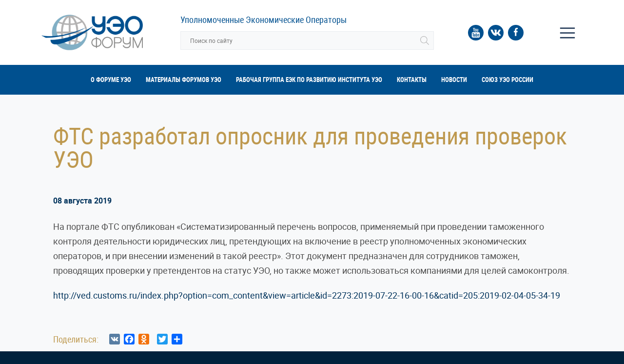

--- FILE ---
content_type: text/html; charset=UTF-8
request_url: http://www.aeoforum.ru/fts-razrabotal-oprosnik-dlya-provedeniya-proverok-ueo/
body_size: 21069
content:
<!doctype html>
<html lang="ru-RU">
<head>
<meta charset="UTF-8" />
<meta name="viewport" content="width=device-width, initial-scale=1, shrink-to-fit=no" />
<link rel="shortcut icon" href="http://www.aeoforum.ru/wp-content/themes/ueo/favicon.ico" type="image/x-icon" />
<title>ФТС разработал опросник для проведения проверок УЭО &#8212; Уполномоченные Экономические Операторы</title>
<link rel='dns-prefetch' href='//s.w.org' />
		<script type="text/javascript">
			window._wpemojiSettings = {"baseUrl":"https:\/\/s.w.org\/images\/core\/emoji\/11\/72x72\/","ext":".png","svgUrl":"https:\/\/s.w.org\/images\/core\/emoji\/11\/svg\/","svgExt":".svg","source":{"concatemoji":"http:\/\/www.aeoforum.ru\/wp-includes\/js\/wp-emoji-release.min.js?ver=4.9.26"}};
			!function(e,a,t){var n,r,o,i=a.createElement("canvas"),p=i.getContext&&i.getContext("2d");function s(e,t){var a=String.fromCharCode;p.clearRect(0,0,i.width,i.height),p.fillText(a.apply(this,e),0,0);e=i.toDataURL();return p.clearRect(0,0,i.width,i.height),p.fillText(a.apply(this,t),0,0),e===i.toDataURL()}function c(e){var t=a.createElement("script");t.src=e,t.defer=t.type="text/javascript",a.getElementsByTagName("head")[0].appendChild(t)}for(o=Array("flag","emoji"),t.supports={everything:!0,everythingExceptFlag:!0},r=0;r<o.length;r++)t.supports[o[r]]=function(e){if(!p||!p.fillText)return!1;switch(p.textBaseline="top",p.font="600 32px Arial",e){case"flag":return s([55356,56826,55356,56819],[55356,56826,8203,55356,56819])?!1:!s([55356,57332,56128,56423,56128,56418,56128,56421,56128,56430,56128,56423,56128,56447],[55356,57332,8203,56128,56423,8203,56128,56418,8203,56128,56421,8203,56128,56430,8203,56128,56423,8203,56128,56447]);case"emoji":return!s([55358,56760,9792,65039],[55358,56760,8203,9792,65039])}return!1}(o[r]),t.supports.everything=t.supports.everything&&t.supports[o[r]],"flag"!==o[r]&&(t.supports.everythingExceptFlag=t.supports.everythingExceptFlag&&t.supports[o[r]]);t.supports.everythingExceptFlag=t.supports.everythingExceptFlag&&!t.supports.flag,t.DOMReady=!1,t.readyCallback=function(){t.DOMReady=!0},t.supports.everything||(n=function(){t.readyCallback()},a.addEventListener?(a.addEventListener("DOMContentLoaded",n,!1),e.addEventListener("load",n,!1)):(e.attachEvent("onload",n),a.attachEvent("onreadystatechange",function(){"complete"===a.readyState&&t.readyCallback()})),(n=t.source||{}).concatemoji?c(n.concatemoji):n.wpemoji&&n.twemoji&&(c(n.twemoji),c(n.wpemoji)))}(window,document,window._wpemojiSettings);
		</script>
		<style type="text/css">
img.wp-smiley,
img.emoji {
	display: inline !important;
	border: none !important;
	box-shadow: none !important;
	height: 1em !important;
	width: 1em !important;
	margin: 0 .07em !important;
	vertical-align: -0.1em !important;
	background: none !important;
	padding: 0 !important;
}
</style>
<link rel='stylesheet' id='contact-form-7-css'  href='http://www.aeoforum.ru/wp-content/plugins/contact-form-7/includes/css/styles.css?ver=5.0.4' type='text/css' media='all' />
<link rel='stylesheet' id='ueo-fancybox-css'  href='http://www.aeoforum.ru/wp-content/themes/ueo/js/fancybox/jquery.fancybox.css?ver=20180621' type='text/css' media='all' />
<link rel='stylesheet' id='ueo-owlcarousel-css'  href='http://www.aeoforum.ru/wp-content/themes/ueo/js/owl.carousel/owl.carousel.css?ver=20180621' type='text/css' media='all' />
<link rel='stylesheet' id='ueo-style-css'  href='http://www.aeoforum.ru/wp-content/themes/ueo/style.css?ver=20180621' type='text/css' media='all' />
<link rel='stylesheet' id='addtoany-css'  href='http://www.aeoforum.ru/wp-content/plugins/add-to-any/addtoany.min.css?ver=1.15' type='text/css' media='all' />
<script type='text/javascript' src='http://www.aeoforum.ru/wp-includes/js/jquery/jquery.js?ver=1.12.4'></script>
<script type='text/javascript' src='http://www.aeoforum.ru/wp-includes/js/jquery/jquery-migrate.min.js?ver=1.4.1'></script>
<script type='text/javascript' src='http://www.aeoforum.ru/wp-content/plugins/add-to-any/addtoany.min.js?ver=1.1'></script>
<link rel='https://api.w.org/' href='http://www.aeoforum.ru/wp-json/' />
<link rel="wlwmanifest" type="application/wlwmanifest+xml" href="http://www.aeoforum.ru/wp-includes/wlwmanifest.xml" /> 
<link rel='prev' title='Вопросы по заполнению отчетности УЭО' href='http://www.aeoforum.ru/voprosy-po-zapolneniyu-otchetnosti-ueo/' />
<link rel='next' title='ФТС приглашает на семинар по вопросам УЭО не только обладателей «старых» свидетельств' href='http://www.aeoforum.ru/fts-priglashaet-na-seminar-po-voprosam-ueo-ne-tolko-obladatelej-staryh-svidetelstv/' />
<meta name="generator" content="WordPress 4.9.26" />
<link rel="canonical" href="http://www.aeoforum.ru/fts-razrabotal-oprosnik-dlya-provedeniya-proverok-ueo/" />
<link rel='shortlink' href='http://www.aeoforum.ru/?p=1777' />
<link rel="alternate" type="application/json+oembed" href="http://www.aeoforum.ru/wp-json/oembed/1.0/embed?url=http%3A%2F%2Fwww.aeoforum.ru%2Ffts-razrabotal-oprosnik-dlya-provedeniya-proverok-ueo%2F" />

<script data-cfasync="false">
window.a2a_config=window.a2a_config||{};a2a_config.callbacks=[];a2a_config.overlays=[];a2a_config.templates={};a2a_localize = {
	Share: "Отправить",
	Save: "Сохранить",
	Subscribe: "Подписаться",
	Email: "E-mail",
	Bookmark: "В закладки!",
	ShowAll: "Показать все",
	ShowLess: "Показать остальное",
	FindServices: "Найти сервис(ы)",
	FindAnyServiceToAddTo: "Найти сервис и добавить",
	PoweredBy: "Работает на",
	ShareViaEmail: "Поделиться по электронной почте",
	SubscribeViaEmail: "Подписаться по электронной почте",
	BookmarkInYourBrowser: "Добавить в закладки",
	BookmarkInstructions: "Нажмите Ctrl+D или \u2318+D, чтобы добавить страницу в закладки",
	AddToYourFavorites: "Добавить в Избранное",
	SendFromWebOrProgram: "Отправлять с любого email-адреса или email-программы",
	EmailProgram: "Почтовая программа",
	More: "Подробнее&#8230;"
};

(function(d,s,a,b){a=d.createElement(s);b=d.getElementsByTagName(s)[0];a.async=1;a.src="https://static.addtoany.com/menu/page.js";b.parentNode.insertBefore(a,b);})(document,"script");
</script>
</head>
<body class="post-template-default single single-post postid-1777 single-format-standard">
	<header class="header">
		<div class="container">
			<div class="row align-items-md-center">
				<div class="header-logo col-sm-3">
					<a href="http://www.aeoforum.ru/" title="Уполномоченные Экономические Операторы" rel="home">
						<img src="http://www.aeoforum.ru/wp-content/themes/ueo/i/logo.svg" alt="Уполномоченные Экономические Операторы">
					</a>
				</div>
				<div class="col-md-6 col-sm-9">
					<div class="header-site d-none d-md-block">Уполномоченные Экономические Операторы</div>
					<div class="header-search">
						<form action="http://www.aeoforum.ru/" class="header-search-form">
							<input class="header-search-field" type="search" name="s" placeholder="Поиск по сайту" value="">
							<button class="header-search-submit"></button>
						</form>
					</div>
				</div>
				<div class="col-md-3 d-xl-flex d-lg-block d-md-block d-flex justify-content-xl-end">
					<div class="col-xl-7 col-sm socials top">
						<a class="socials-item top ytw-ico" href=""><span class="socials-item-text">Youtube</span></a>
						<a class="socials-item top vkw-ico" href=""><span class="socials-item-text">Vkontakte</span></a>
						<a class="socials-item top fbw-ico" href=""><span class="socials-item-text">Facebook</span></a>
					</div>
					<div class="col-xl col-sm header-mobile-container">
						<span class="header-mobile-toggle mobile-toggle"><span class="d-none d-xxl-inline">Меню</span></span>
					</div>
				</div>
			</div>
		</div>
	</header>
	<nav class="nav-menu-container d-none d-lg-block d-xl-block d-xxl-block">
		<div class="container"><ul id="menu-osnovnoe-menyu" class="nav-menu d-md-flex justify-content-md-center align-items-md-center"><li id="menu-item-121" class="menu-item menu-item-type-post_type menu-item-object-page menu-item-121"><a href="http://www.aeoforum.ru/o-forume-ueo/">О форуме УЭО</a></li><li id="menu-item-124" class="menu-item menu-item-type-post_type menu-item-object-page menu-item-124"><a href="http://www.aeoforum.ru/materialy-forumov-ueo/">Материалы форумов УЭО</a></li><li id="menu-item-125" class="menu-item menu-item-type-post_type menu-item-object-page menu-item-125"><a href="http://www.aeoforum.ru/rabochaya-gruppa-eek-po-razvitiyu-instituta-ueo/">Рабочая группа ЕЭК по развитию института УЭО</a></li><li id="menu-item-1363" class="menu-item menu-item-type-post_type menu-item-object-page menu-item-1363"><a href="http://www.aeoforum.ru/kontakty/">Контакты</a></li><li id="menu-item-130" class="menu-item menu-item-type-taxonomy menu-item-object-category current-post-ancestor current-menu-parent current-post-parent menu-item-130"><a href="http://www.aeoforum.ru/category/news/">Новости</a></li><li id="menu-item-1419" class="menu-item menu-item-type-post_type menu-item-object-page menu-item-1419"><a href="http://www.aeoforum.ru/assotsiatsiya-ueo-rossii/">Союз УЭО России</a></li></ul></div>	</nav>

	
	<div class="main-container">
		<div class="container">
			<div class="row">
				<main class="main-content col-md-12">
	<div class="widget-content">
		<h1>ФТС разработал опросник для проведения проверок УЭО</h1>

									<div class="main-content-date"><time datetime="2019-08-08T12:05:12+00:00">08 августа 2019</div>
				<div class="main-content-text">
					<p>На портале ФТС опубликован «Систематизированный перечень вопросов, применяемый при проведении таможенного контроля деятельности юридических лиц, претендующих на включение в реестр уполномоченных экономических операторов, и при внесении изменений в такой реестр». Этот документ предназначен для сотрудников таможен, проводящих проверки у претендентов на статус УЭО, но также может использоваться компаниями для целей самоконтроля.</p>
<p><a href="http://ved.customs.ru/index.php?option=com_content&amp;view=article&amp;id=2273:2019-07-22-16-00-16&amp;catid=205:2019-02-04-05-34-19">http://ved.customs.ru/index.php?option=com_content&amp;view=article&amp;id=2273:2019-07-22-16-00-16&amp;catid=205:2019-02-04-05-34-19</a></p>
<div class="addtoany_share_save_container addtoany_content addtoany_content_bottom"><div class="addtoany_header">Поделиться:</div><div class="a2a_kit a2a_kit_size_22 addtoany_list" data-a2a-url="http://www.aeoforum.ru/fts-razrabotal-oprosnik-dlya-provedeniya-proverok-ueo/" data-a2a-title="ФТС разработал опросник для проведения проверок УЭО"><a class="a2a_button_vk" href="https://www.addtoany.com/add_to/vk?linkurl=http%3A%2F%2Fwww.aeoforum.ru%2Ffts-razrabotal-oprosnik-dlya-provedeniya-proverok-ueo%2F&amp;linkname=%D0%A4%D0%A2%D0%A1%20%D1%80%D0%B0%D0%B7%D1%80%D0%B0%D0%B1%D0%BE%D1%82%D0%B0%D0%BB%20%D0%BE%D0%BF%D1%80%D0%BE%D1%81%D0%BD%D0%B8%D0%BA%20%D0%B4%D0%BB%D1%8F%20%D0%BF%D1%80%D0%BE%D0%B2%D0%B5%D0%B4%D0%B5%D0%BD%D0%B8%D1%8F%20%D0%BF%D1%80%D0%BE%D0%B2%D0%B5%D1%80%D0%BE%D0%BA%20%D0%A3%D0%AD%D0%9E" title="VK" rel="nofollow noopener" target="_blank"></a><a class="a2a_button_facebook" href="https://www.addtoany.com/add_to/facebook?linkurl=http%3A%2F%2Fwww.aeoforum.ru%2Ffts-razrabotal-oprosnik-dlya-provedeniya-proverok-ueo%2F&amp;linkname=%D0%A4%D0%A2%D0%A1%20%D1%80%D0%B0%D0%B7%D1%80%D0%B0%D0%B1%D0%BE%D1%82%D0%B0%D0%BB%20%D0%BE%D0%BF%D1%80%D0%BE%D1%81%D0%BD%D0%B8%D0%BA%20%D0%B4%D0%BB%D1%8F%20%D0%BF%D1%80%D0%BE%D0%B2%D0%B5%D0%B4%D0%B5%D0%BD%D0%B8%D1%8F%20%D0%BF%D1%80%D0%BE%D0%B2%D0%B5%D1%80%D0%BE%D0%BA%20%D0%A3%D0%AD%D0%9E" title="Facebook" rel="nofollow noopener" target="_blank"></a><a class="a2a_button_odnoklassniki" href="https://www.addtoany.com/add_to/odnoklassniki?linkurl=http%3A%2F%2Fwww.aeoforum.ru%2Ffts-razrabotal-oprosnik-dlya-provedeniya-proverok-ueo%2F&amp;linkname=%D0%A4%D0%A2%D0%A1%20%D1%80%D0%B0%D0%B7%D1%80%D0%B0%D0%B1%D0%BE%D1%82%D0%B0%D0%BB%20%D0%BE%D0%BF%D1%80%D0%BE%D1%81%D0%BD%D0%B8%D0%BA%20%D0%B4%D0%BB%D1%8F%20%D0%BF%D1%80%D0%BE%D0%B2%D0%B5%D0%B4%D0%B5%D0%BD%D0%B8%D1%8F%20%D0%BF%D1%80%D0%BE%D0%B2%D0%B5%D1%80%D0%BE%D0%BA%20%D0%A3%D0%AD%D0%9E" title="Odnoklassniki" rel="nofollow noopener" target="_blank"></a><a class="a2a_button_google_plus" href="https://www.addtoany.com/add_to/google_plus?linkurl=http%3A%2F%2Fwww.aeoforum.ru%2Ffts-razrabotal-oprosnik-dlya-provedeniya-proverok-ueo%2F&amp;linkname=%D0%A4%D0%A2%D0%A1%20%D1%80%D0%B0%D0%B7%D1%80%D0%B0%D0%B1%D0%BE%D1%82%D0%B0%D0%BB%20%D0%BE%D0%BF%D1%80%D0%BE%D1%81%D0%BD%D0%B8%D0%BA%20%D0%B4%D0%BB%D1%8F%20%D0%BF%D1%80%D0%BE%D0%B2%D0%B5%D0%B4%D0%B5%D0%BD%D0%B8%D1%8F%20%D0%BF%D1%80%D0%BE%D0%B2%D0%B5%D1%80%D0%BE%D0%BA%20%D0%A3%D0%AD%D0%9E" title="Google+" rel="nofollow noopener" target="_blank"></a><a class="a2a_button_twitter" href="https://www.addtoany.com/add_to/twitter?linkurl=http%3A%2F%2Fwww.aeoforum.ru%2Ffts-razrabotal-oprosnik-dlya-provedeniya-proverok-ueo%2F&amp;linkname=%D0%A4%D0%A2%D0%A1%20%D1%80%D0%B0%D0%B7%D1%80%D0%B0%D0%B1%D0%BE%D1%82%D0%B0%D0%BB%20%D0%BE%D0%BF%D1%80%D0%BE%D1%81%D0%BD%D0%B8%D0%BA%20%D0%B4%D0%BB%D1%8F%20%D0%BF%D1%80%D0%BE%D0%B2%D0%B5%D0%B4%D0%B5%D0%BD%D0%B8%D1%8F%20%D0%BF%D1%80%D0%BE%D0%B2%D0%B5%D1%80%D0%BE%D0%BA%20%D0%A3%D0%AD%D0%9E" title="Twitter" rel="nofollow noopener" target="_blank"></a><a class="a2a_dd addtoany_share_save addtoany_share" href="https://www.addtoany.com/share"></a></div></div>				</div>
			
						</div>

				</main>

							</div>
		</div>
	</div>

	
	<footer class="footer">
					<div class="footer-bottom">
				<div class="container">
					<div class="footer-menu row">
						<div class="col-xl col-lg-4 col-md-6"><div class="footer-col"><div class="footer-col-title">О форуме</div><div class="menu-o-forume-ueo-2024-container"><ul id="menu-o-forume-ueo-2024" class="menu"><li id="menu-item-134" class="menu-item menu-item-type-post_type menu-item-object-page menu-item-134"><a href="http://www.aeoforum.ru/o-forume-ueo/tseli-foruma-ueo/">Программа Форума УЭО 2024</a></li>
<li id="menu-item-132" class="menu-item menu-item-type-post_type menu-item-object-page menu-item-132"><a href="http://www.aeoforum.ru/o-forume-ueo/sredstva-dostizheniya-tselej/">Спикеры Форума УЭО 2024</a></li>
<li id="menu-item-133" class="menu-item menu-item-type-post_type menu-item-object-page menu-item-133"><a href="http://www.aeoforum.ru/o-forume-ueo/uchastniki/">Принять участие в Форуме УЭО 2024</a></li>
<li id="menu-item-131" class="menu-item menu-item-type-post_type menu-item-object-page menu-item-131"><a href="http://www.aeoforum.ru/o-forume-ueo/orgkomitet-foruma-ueo/">Оргкомитет форума УЭО</a></li>
</ul></div></div></div><div class="col-xl col-lg-4 col-md-6"><div class="footer-col"><div class="footer-col-title">Материалы форумов УЭО</div><div class="menu-materialy-forumov-ueo-container"><ul id="menu-materialy-forumov-ueo" class="menu"><li id="menu-item-155" class="menu-item menu-item-type-post_type menu-item-object-page menu-item-155"><a href="http://www.aeoforum.ru/materialy-forumov-ueo/1-forum/">1 Форум</a></li>
<li id="menu-item-162" class="menu-item menu-item-type-post_type menu-item-object-page menu-item-162"><a href="http://www.aeoforum.ru/materialy-forumov-ueo/2-forum/">2 Форум</a></li>
<li id="menu-item-163" class="menu-item menu-item-type-post_type menu-item-object-page menu-item-163"><a href="http://www.aeoforum.ru/materialy-forumov-ueo/3-forum/">3 Форум</a></li>
<li id="menu-item-164" class="menu-item menu-item-type-post_type menu-item-object-page menu-item-164"><a href="http://www.aeoforum.ru/materialy-forumov-ueo/4-forum/">4 Форум</a></li>
<li id="menu-item-1758" class="menu-item menu-item-type-post_type menu-item-object-page menu-item-1758"><a href="http://www.aeoforum.ru/materialy-forumov-ueo/5-forum/">5 Форум</a></li>
</ul></div></div></div><div class="col-xl col-lg-4 col-md-6"><div class="footer-col"><div class="footer-col-title">Рабочая группа ЕЭК по развитию института УЭО</div><div class="menu-rabochaya-gruppa-eek-po-razvitiyu-instituta-ueo-container"><ul id="menu-rabochaya-gruppa-eek-po-razvitiyu-instituta-ueo" class="menu"><li id="menu-item-136" class="menu-item menu-item-type-post_type menu-item-object-page menu-item-136"><a href="http://www.aeoforum.ru/rabochaya-gruppa-eek-po-razvitiyu-instituta-ueo/rukovodstvo/">Руководство</a></li>
<li id="menu-item-137" class="menu-item menu-item-type-post_type menu-item-object-page menu-item-137"><a href="http://www.aeoforum.ru/rabochaya-gruppa-eek-po-razvitiyu-instituta-ueo/sostav/">Состав</a></li>
<li id="menu-item-135" class="menu-item menu-item-type-post_type menu-item-object-page menu-item-135"><a href="http://www.aeoforum.ru/rabochaya-gruppa-eek-po-razvitiyu-instituta-ueo/zasedaniya/">Заседания</a></li>
</ul></div></div></div><div class="col-xl col-lg-4 col-md-6"><div class="footer-col"><div class="footer-col-title">Технологии УЭО</div><div class="menu-tehnologii-ueo-container"><ul id="menu-tehnologii-ueo" class="menu"><li id="menu-item-169" class="menu-item menu-item-type-taxonomy menu-item-object-category current-post-ancestor current-menu-parent current-post-parent menu-item-169"><a href="http://www.aeoforum.ru/category/news/">Новости</a></li>
<li id="menu-item-1420" class="menu-item menu-item-type-post_type menu-item-object-page menu-item-1420"><a href="http://www.aeoforum.ru/assotsiatsiya-ueo-rossii/">Союз УЭО России</a></li>
</ul></div></div></div>					</div>
				</div>
			</div>
		
		<div class="footer-copy">
			<div class="container">
				<div class="row align-items-md-center">
					<div class="col-md">© 2026 Уполномоченные Экономические Операторы</div>

					<div class="col-md d-md-flex justify-content-md-end">
						<div class="socials d-none d-md-block">
							<a class="socials-item bottom yt-ico" href=""><span class="socials-item-text">Youtube</span></a>
							<a class="socials-item bottom vk-ico" href=""><span class="socials-item-text">Vkontakte</span></a>
							<a class="socials-item bottom fb-ico" href=""><span class="socials-item-text">Facebook</span></a>
						</div>
					</div>
				</div>
			</div>
		</div>
	</footer>

	<nav class="mobile-menu-container">
		<div class="mobile-menu-inner footer-menu">
			<div class="d-none d-md-block mobile-menu-logo"><img src="http://www.aeoforum.ru/wp-content/themes/ueo/i/logo-white.png" alt="Уполномоченные Экономические Операторы"></div>
			<div class="mobile-menu row"></div>
		</div>
	</nav>
	<div class="mobile-menu-overlay"></div>

	
	
	<script type='text/javascript'>
/* <![CDATA[ */
var wpcf7 = {"apiSettings":{"root":"http:\/\/www.aeoforum.ru\/wp-json\/contact-form-7\/v1","namespace":"contact-form-7\/v1"},"recaptcha":{"messages":{"empty":"\u041f\u043e\u0436\u0430\u043b\u0443\u0439\u0441\u0442\u0430, \u043f\u043e\u0434\u0442\u0432\u0435\u0440\u0434\u0438\u0442\u0435, \u0447\u0442\u043e \u0432\u044b \u043d\u0435 \u0440\u043e\u0431\u043e\u0442."}}};
/* ]]> */
</script>
<script type='text/javascript' src='http://www.aeoforum.ru/wp-content/plugins/contact-form-7/includes/js/scripts.js?ver=5.0.4'></script>
<script type='text/javascript' src='http://www.aeoforum.ru/wp-content/themes/ueo/js/maskedinput.min.js?ver=1.4.1'></script>
<script type='text/javascript' src='http://www.aeoforum.ru/wp-content/themes/ueo/js/fancybox/jquery.fancybox.min.js?ver=3.1.20'></script>
<script type='text/javascript' src='http://www.aeoforum.ru/wp-content/themes/ueo/js/owl.carousel/owl.carousel.min.js?ver=2.3.4'></script>
<script type='text/javascript' src='http://www.aeoforum.ru/wp-content/themes/ueo/js/main.js?ver=20180621'></script>
<script type='text/javascript' src='http://www.aeoforum.ru/wp-includes/js/wp-embed.min.js?ver=4.9.26'></script>
</body>
</html>

--- FILE ---
content_type: text/css
request_url: http://www.aeoforum.ru/wp-content/themes/ueo/js/owl.carousel/owl.carousel.css?ver=20180621
body_size: 5296
content:
/**
 * Owl Carousel v2.3.3
 * Copyright 2013-2018 David Deutsch
 * Licensed under: SEE LICENSE IN https://github.com/OwlCarousel2/OwlCarousel2/blob/master/LICENSE
 */
/*
 *  Owl Carousel - Core
 */
.owl-carousel {
  display: none;
  width: 100%;
  -webkit-tap-highlight-color: transparent;
  /* position relative and z-index fix webkit rendering fonts issue */
  position: relative;
  z-index: 1; }
  .owl-carousel .owl-stage {
    position: relative;
    -ms-touch-action: pan-Y;
    touch-action: manipulation;
    -moz-backface-visibility: hidden;
    /* fix firefox animation glitch */ }
  .owl-carousel .owl-stage:after {
    content: ".";
    display: block;
    clear: both;
    visibility: hidden;
    line-height: 0;
    height: 0; }
  .owl-carousel .owl-stage-outer {
    position: relative;
    overflow: hidden;
    /* fix for flashing background */
    -webkit-transform: translate3d(0px, 0px, 0px); }
  .owl-carousel .owl-wrapper,
  .owl-carousel .owl-item {
    -webkit-backface-visibility: hidden;
    -moz-backface-visibility: hidden;
    -ms-backface-visibility: hidden;
    -webkit-transform: translate3d(0, 0, 0);
    -moz-transform: translate3d(0, 0, 0);
    -ms-transform: translate3d(0, 0, 0); }
  .owl-carousel .owl-item {
    position: relative;
    min-height: 1px;
    float: left;
    -webkit-backface-visibility: hidden;
    -webkit-tap-highlight-color: transparent;
    -webkit-touch-callout: none; }
  .owl-carousel .owl-item img {
    display: block;
    width: 100%; }
  .owl-carousel .owl-nav.disabled,
  .owl-carousel .owl-dots.disabled {
    display: none; }
  .owl-carousel .owl-nav .owl-prev,
  .owl-carousel .owl-nav .owl-next,
  .owl-carousel .owl-dot {
    cursor: pointer;
    -webkit-user-select: none;
    -khtml-user-select: none;
    -moz-user-select: none;
    -ms-user-select: none;
    user-select: none; }
  .owl-carousel .owl-nav button.owl-prev,
  .owl-carousel .owl-nav button.owl-next,
  .owl-carousel button.owl-dot {
    background: none;
    color: inherit;
    border: none;
    padding: 0;
    font: inherit; }
  .owl-carousel.owl-loaded {
    display: block; }
  .owl-carousel.owl-loading {
    opacity: 0;
    display: block; }
  .owl-carousel.owl-hidden {
    opacity: 0; }
  .owl-carousel.owl-refresh .owl-item {
    visibility: hidden; }
  .owl-carousel.owl-drag .owl-item {
    -ms-touch-action: none;
        touch-action: none;
    -webkit-user-select: none;
    -moz-user-select: none;
    -ms-user-select: none;
    user-select: none; }
  .owl-carousel.owl-grab {
    cursor: move;
    cursor: grab; }
  .owl-carousel.owl-rtl {
    direction: rtl; }
  .owl-carousel.owl-rtl .owl-item {
    float: right; }

.owl-carousel .owl-nav button.owl-prev,
.owl-carousel .owl-nav button.owl-next {
  position: absolute;
  top: 50%;
  width: 25px;
  font-size: 60px;
  line-height: 1;
  color: #fff;
  text-align: center;
  border-radius: 50%;
  -ms-transform: translateY(-50%);
  transform: translateY(-50%); 
}

@media (min-width: 576px) {
  .owl-carousel .owl-nav button.owl-prev {
    left: 15px;
  }
  .owl-carousel .owl-nav button.owl-next {
    right: 15px;
  }
}
@media (max-width: 575px) {
  .owl-carousel .owl-nav button.owl-prev {
    left: 2px;
  }
  .owl-carousel .owl-nav button.owl-next {
    right: 2px;
  }
}
  button.owl-prev span,
  button.owl-next span {
    display: inline-block;
    margin-top: -.12em;
    line-height: 1;
    vertical-align: top;
  }

[data-items].owl-carousel .owl-nav button.owl-prev,
[data-items].owl-carousel .owl-nav button.owl-next {
  top: 28%;
  width: 39px;
  height: 39px;
  font-size: 250%;
  background-color: rgba(0,0,0,.5);
}
[data-items].owl-carousel .owl-nav button.owl-prev:hover,
[data-items].owl-carousel .owl-nav button.owl-next:hover {
  background-color: rgba(0,0,0,.8);
}
[data-items].owl-carousel .owl-nav button.owl-prev span,
[data-items].owl-carousel .owl-nav button.owl-next span {
  line-height: 1.2;
}

.owl-dots {
  margin-top: 3em;
  text-align: center;
}

.header-slider .owl-dots {
  position: absolute;
  left: 0;
  right: 0;
  bottom: 20px;
}

.owl-carousel button.owl-dot {
  width: 70px;
  height: 6px;
  background: #e6e6e6;
}
.owl-carousel button.owl-dot.active {
  background: #193359;
}

.header-slider button.owl-dot {
  width: 8px;
  height: 8px;
  margin: 0 5px;
  border-radius: 50%;
  background: #fff;
}
.header-slider button.owl-dot.active {
  background: #c5983f;
}

/* No Js */
.no-js .owl-carousel {
  display: block; }

/*
 *  Owl Carousel - Animate Plugin
 */
.owl-carousel .animated {
  animation-duration: 1000ms;
  animation-fill-mode: both; }

.owl-carousel .owl-animated-in {
  z-index: 0; }

.owl-carousel .owl-animated-out {
  z-index: 1; }

.owl-carousel .fadeOut {
  animation-name: fadeOut; }

.owl-item-thumb {
  height: 80px;
  text-align: center;
}

.owl-carousel .owl-item-thumb img {
  display: inline-block;
  max-height: 80px;
  width: auto;
}

@keyframes fadeOut {
  0% {
    opacity: 1; }
  100% {
    opacity: 0; } }

/*
 * 	Owl Carousel - Auto Height Plugin
 */
.owl-height {
  transition: height 500ms ease-in-out; }

/*
 * 	Owl Carousel - Lazy Load Plugin
 */
.owl-carousel .owl-item .owl-lazy {
  opacity: 0;
  transition: opacity 400ms ease; }

.owl-carousel .owl-item img.owl-lazy {
  transform-style: preserve-3d; }


--- FILE ---
content_type: text/css
request_url: http://www.aeoforum.ru/wp-content/themes/ueo/style.css?ver=20180621
body_size: 60686
content:
/*
Theme Name: UEO Theme
Author: Anton Grakhov
Author URI: https://grakhov.com
Version: 1.0
*/
@-ms-viewport {
  width: device-width; }
html {
  box-sizing: border-box;
  -ms-overflow-style: scrollbar; }

*,
*::before,
*::after {
  box-sizing: inherit; }

.container {
  width: 100%;
  padding-right: 15px;
  padding-left: 15px;
  margin-right: auto;
  margin-left: auto; }
  @media (min-width: 576px) {
    .container {
      max-width: 540px; } }
  @media (min-width: 768px) {
    .container {
      max-width: 720px; } }
  @media (min-width: 992px) {
    .container {
      max-width: 960px; } }
  @media (min-width: 1200px) {
    .container {
      max-width: 1140px; } }
  @media (min-width: 1400px) {
    .container {
      max-width: 1440px; } }

.container-fluid {
  width: 100%;
  padding-right: 15px;
  padding-left: 15px;
  margin-right: auto;
  margin-left: auto; }

.row {
  display: flex;
  flex-wrap: wrap;
  margin-right: -15px;
  margin-left: -15px; }

.no-gutters {
  margin-right: 0;
  margin-left: 0; }
  .no-gutters > .col,
  .no-gutters > [class*="col-"] {
    padding-right: 0;
    padding-left: 0; }

.col-1, .col-2, .col-3, .col-4, .col-5, .col-6, .col-7, .col-8, .col-9, .col-10, .col-11, .col-12, .col,
.col-auto, .col-sm-1, .col-sm-2, .col-sm-3, .col-sm-4, .col-sm-5, .col-sm-6, .col-sm-7, .col-sm-8, .col-sm-9, .col-sm-10, .col-sm-11, .col-sm-12, .col-sm,
.col-sm-auto, .col-md-1, .col-md-2, .col-md-3, .col-md-4, .col-md-5, .col-md-6, .col-md-7, .col-md-8, .col-md-9, .col-md-10, .col-md-11, .col-md-12, .col-md,
.col-md-auto, .col-lg-1, .col-lg-2, .col-lg-3, .col-lg-4, .col-lg-5, .col-lg-6, .col-lg-7, .col-lg-8, .col-lg-9, .col-lg-10, .col-lg-11, .col-lg-12, .col-lg,
.col-lg-auto, .col-xl-1, .col-xl-2, .col-xl-3, .col-xl-4, .col-xl-5, .col-xl-6, .col-xl-7, .col-xl-8, .col-xl-9, .col-xl-10, .col-xl-11, .col-xl-12, .col-xl,
.col-xl-auto, .col-xxl-1, .col-xxl-2, .col-xxl-3, .col-xxl-4, .col-xxl-5, .col-xxl-6, .col-xxl-7, .col-xxl-8, .col-xxl-9, .col-xxl-10, .col-xxl-11, .col-xxl-12, .col-xxl,
.col-xxl-auto {
  position: relative;
  width: 100%;
  min-height: 1px;
  padding-right: 15px;
  padding-left: 15px; }

.col {
  flex-basis: 0;
  flex-grow: 1;
  max-width: 100%; }

.col-auto {
  flex: 0 0 auto;
  width: auto;
  max-width: none; }

.col-1 {
  flex: 0 0 8.3333333333%;
  max-width: 8.3333333333%; }

.col-2 {
  flex: 0 0 16.6666666667%;
  max-width: 16.6666666667%; }

.col-3 {
  flex: 0 0 25%;
  max-width: 25%; }

.col-4 {
  flex: 0 0 33.3333333333%;
  max-width: 33.3333333333%; }

.col-5 {
  flex: 0 0 41.6666666667%;
  max-width: 41.6666666667%; }

.col-6 {
  flex: 0 0 50%;
  max-width: 50%; }

.col-7 {
  flex: 0 0 58.3333333333%;
  max-width: 58.3333333333%; }

.col-8 {
  flex: 0 0 66.6666666667%;
  max-width: 66.6666666667%; }

.col-9 {
  flex: 0 0 75%;
  max-width: 75%; }

.col-10 {
  flex: 0 0 83.3333333333%;
  max-width: 83.3333333333%; }

.col-11 {
  flex: 0 0 91.6666666667%;
  max-width: 91.6666666667%; }

.col-12 {
  flex: 0 0 100%;
  max-width: 100%; }

.order-first {
  order: -1; }

.order-last {
  order: 13; }

.order-0 {
  order: 0; }

.order-1 {
  order: 1; }

.order-2 {
  order: 2; }

.order-3 {
  order: 3; }

.order-4 {
  order: 4; }

.order-5 {
  order: 5; }

.order-6 {
  order: 6; }

.order-7 {
  order: 7; }

.order-8 {
  order: 8; }

.order-9 {
  order: 9; }

.order-10 {
  order: 10; }

.order-11 {
  order: 11; }

.order-12 {
  order: 12; }

.offset-1 {
  margin-left: 8.3333333333%; }

.offset-2 {
  margin-left: 16.6666666667%; }

.offset-3 {
  margin-left: 25%; }

.offset-4 {
  margin-left: 33.3333333333%; }

.offset-5 {
  margin-left: 41.6666666667%; }

.offset-6 {
  margin-left: 50%; }

.offset-7 {
  margin-left: 58.3333333333%; }

.offset-8 {
  margin-left: 66.6666666667%; }

.offset-9 {
  margin-left: 75%; }

.offset-10 {
  margin-left: 83.3333333333%; }

.offset-11 {
  margin-left: 91.6666666667%; }

@media (min-width: 576px) {
  .col-sm {
    flex-basis: 0;
    flex-grow: 1;
    max-width: 100%; }

  .col-sm-auto {
    flex: 0 0 auto;
    width: auto;
    max-width: none; }

  .col-sm-1 {
    flex: 0 0 8.3333333333%;
    max-width: 8.3333333333%; }

  .col-sm-2 {
    flex: 0 0 16.6666666667%;
    max-width: 16.6666666667%; }

  .col-sm-3 {
    flex: 0 0 25%;
    max-width: 25%; }

  .col-sm-4 {
    flex: 0 0 33.3333333333%;
    max-width: 33.3333333333%; }

  .col-sm-5 {
    flex: 0 0 41.6666666667%;
    max-width: 41.6666666667%; }

  .col-sm-6 {
    flex: 0 0 50%;
    max-width: 50%; }

  .col-sm-7 {
    flex: 0 0 58.3333333333%;
    max-width: 58.3333333333%; }

  .col-sm-8 {
    flex: 0 0 66.6666666667%;
    max-width: 66.6666666667%; }

  .col-sm-9 {
    flex: 0 0 75%;
    max-width: 75%; }

  .col-sm-10 {
    flex: 0 0 83.3333333333%;
    max-width: 83.3333333333%; }

  .col-sm-11 {
    flex: 0 0 91.6666666667%;
    max-width: 91.6666666667%; }

  .col-sm-12 {
    flex: 0 0 100%;
    max-width: 100%; }

  .order-sm-first {
    order: -1; }

  .order-sm-last {
    order: 13; }

  .order-sm-0 {
    order: 0; }

  .order-sm-1 {
    order: 1; }

  .order-sm-2 {
    order: 2; }

  .order-sm-3 {
    order: 3; }

  .order-sm-4 {
    order: 4; }

  .order-sm-5 {
    order: 5; }

  .order-sm-6 {
    order: 6; }

  .order-sm-7 {
    order: 7; }

  .order-sm-8 {
    order: 8; }

  .order-sm-9 {
    order: 9; }

  .order-sm-10 {
    order: 10; }

  .order-sm-11 {
    order: 11; }

  .order-sm-12 {
    order: 12; }

  .offset-sm-0 {
    margin-left: 0; }

  .offset-sm-1 {
    margin-left: 8.3333333333%; }

  .offset-sm-2 {
    margin-left: 16.6666666667%; }

  .offset-sm-3 {
    margin-left: 25%; }

  .offset-sm-4 {
    margin-left: 33.3333333333%; }

  .offset-sm-5 {
    margin-left: 41.6666666667%; }

  .offset-sm-6 {
    margin-left: 50%; }

  .offset-sm-7 {
    margin-left: 58.3333333333%; }

  .offset-sm-8 {
    margin-left: 66.6666666667%; }

  .offset-sm-9 {
    margin-left: 75%; }

  .offset-sm-10 {
    margin-left: 83.3333333333%; }

  .offset-sm-11 {
    margin-left: 91.6666666667%; } }
@media (min-width: 768px) {
  .col-md {
    flex-basis: 0;
    flex-grow: 1;
    max-width: 100%; }

  .col-md-auto {
    flex: 0 0 auto;
    width: auto;
    max-width: none; }

  .col-md-1 {
    flex: 0 0 8.3333333333%;
    max-width: 8.3333333333%; }

  .col-md-2 {
    flex: 0 0 16.6666666667%;
    max-width: 16.6666666667%; }

  .col-md-3 {
    flex: 0 0 25%;
    max-width: 25%; }

  .col-md-4 {
    flex: 0 0 33.3333333333%;
    max-width: 33.3333333333%; }

  .col-md-5 {
    flex: 0 0 41.6666666667%;
    max-width: 41.6666666667%; }

  .col-md-6 {
    flex: 0 0 50%;
    max-width: 50%; }

  .col-md-7 {
    flex: 0 0 58.3333333333%;
    max-width: 58.3333333333%; }

  .col-md-8 {
    flex: 0 0 66.6666666667%;
    max-width: 66.6666666667%; }

  .col-md-9 {
    flex: 0 0 75%;
    max-width: 75%; }

  .col-md-10 {
    flex: 0 0 83.3333333333%;
    max-width: 83.3333333333%; }

  .col-md-11 {
    flex: 0 0 91.6666666667%;
    max-width: 91.6666666667%; }

  .col-md-12 {
    flex: 0 0 100%;
    max-width: 100%; }

  .order-md-first {
    order: -1; }

  .order-md-last {
    order: 13; }

  .order-md-0 {
    order: 0; }

  .order-md-1 {
    order: 1; }

  .order-md-2 {
    order: 2; }

  .order-md-3 {
    order: 3; }

  .order-md-4 {
    order: 4; }

  .order-md-5 {
    order: 5; }

  .order-md-6 {
    order: 6; }

  .order-md-7 {
    order: 7; }

  .order-md-8 {
    order: 8; }

  .order-md-9 {
    order: 9; }

  .order-md-10 {
    order: 10; }

  .order-md-11 {
    order: 11; }

  .order-md-12 {
    order: 12; }

  .offset-md-0 {
    margin-left: 0; }

  .offset-md-1 {
    margin-left: 8.3333333333%; }

  .offset-md-2 {
    margin-left: 16.6666666667%; }

  .offset-md-3 {
    margin-left: 25%; }

  .offset-md-4 {
    margin-left: 33.3333333333%; }

  .offset-md-5 {
    margin-left: 41.6666666667%; }

  .offset-md-6 {
    margin-left: 50%; }

  .offset-md-7 {
    margin-left: 58.3333333333%; }

  .offset-md-8 {
    margin-left: 66.6666666667%; }

  .offset-md-9 {
    margin-left: 75%; }

  .offset-md-10 {
    margin-left: 83.3333333333%; }

  .offset-md-11 {
    margin-left: 91.6666666667%; } }
@media (min-width: 992px) {
  .col-lg {
    flex-basis: 0;
    flex-grow: 1;
    max-width: 100%; }

  .col-lg-auto {
    flex: 0 0 auto;
    width: auto;
    max-width: none; }

  .col-lg-1 {
    flex: 0 0 8.3333333333%;
    max-width: 8.3333333333%; }

  .col-lg-2 {
    flex: 0 0 16.6666666667%;
    max-width: 16.6666666667%; }

  .col-lg-3 {
    flex: 0 0 25%;
    max-width: 25%; }

  .col-lg-4 {
    flex: 0 0 33.3333333333%;
    max-width: 33.3333333333%; }

  .col-lg-5 {
    flex: 0 0 41.6666666667%;
    max-width: 41.6666666667%; }

  .col-lg-6 {
    flex: 0 0 50%;
    max-width: 50%; }

  .col-lg-7 {
    flex: 0 0 58.3333333333%;
    max-width: 58.3333333333%; }

  .col-lg-8 {
    flex: 0 0 66.6666666667%;
    max-width: 66.6666666667%; }

  .col-lg-9 {
    flex: 0 0 75%;
    max-width: 75%; }

  .col-lg-10 {
    flex: 0 0 83.3333333333%;
    max-width: 83.3333333333%; }

  .col-lg-11 {
    flex: 0 0 91.6666666667%;
    max-width: 91.6666666667%; }

  .col-lg-12 {
    flex: 0 0 100%;
    max-width: 100%; }

  .order-lg-first {
    order: -1; }

  .order-lg-last {
    order: 13; }

  .order-lg-0 {
    order: 0; }

  .order-lg-1 {
    order: 1; }

  .order-lg-2 {
    order: 2; }

  .order-lg-3 {
    order: 3; }

  .order-lg-4 {
    order: 4; }

  .order-lg-5 {
    order: 5; }

  .order-lg-6 {
    order: 6; }

  .order-lg-7 {
    order: 7; }

  .order-lg-8 {
    order: 8; }

  .order-lg-9 {
    order: 9; }

  .order-lg-10 {
    order: 10; }

  .order-lg-11 {
    order: 11; }

  .order-lg-12 {
    order: 12; }

  .offset-lg-0 {
    margin-left: 0; }

  .offset-lg-1 {
    margin-left: 8.3333333333%; }

  .offset-lg-2 {
    margin-left: 16.6666666667%; }

  .offset-lg-3 {
    margin-left: 25%; }

  .offset-lg-4 {
    margin-left: 33.3333333333%; }

  .offset-lg-5 {
    margin-left: 41.6666666667%; }

  .offset-lg-6 {
    margin-left: 50%; }

  .offset-lg-7 {
    margin-left: 58.3333333333%; }

  .offset-lg-8 {
    margin-left: 66.6666666667%; }

  .offset-lg-9 {
    margin-left: 75%; }

  .offset-lg-10 {
    margin-left: 83.3333333333%; }

  .offset-lg-11 {
    margin-left: 91.6666666667%; } }
@media (min-width: 1200px) {
  .col-xl {
    flex-basis: 0;
    flex-grow: 1;
    max-width: 100%; }

  .col-xl-auto {
    flex: 0 0 auto;
    width: auto;
    max-width: none; }

  .col-xl-1 {
    flex: 0 0 8.3333333333%;
    max-width: 8.3333333333%; }

  .col-xl-2 {
    flex: 0 0 16.6666666667%;
    max-width: 16.6666666667%; }

  .col-xl-3 {
    flex: 0 0 25%;
    max-width: 25%; }

  .col-xl-4 {
    flex: 0 0 33.3333333333%;
    max-width: 33.3333333333%; }

  .col-xl-5 {
    flex: 0 0 41.6666666667%;
    max-width: 41.6666666667%; }

  .col-xl-6 {
    flex: 0 0 50%;
    max-width: 50%; }

  .col-xl-7 {
    flex: 0 0 58.3333333333%;
    max-width: 58.3333333333%; }

  .col-xl-8 {
    flex: 0 0 66.6666666667%;
    max-width: 66.6666666667%; }

  .col-xl-9 {
    flex: 0 0 75%;
    max-width: 75%; }

  .col-xl-10 {
    flex: 0 0 83.3333333333%;
    max-width: 83.3333333333%; }

  .col-xl-11 {
    flex: 0 0 91.6666666667%;
    max-width: 91.6666666667%; }

  .col-xl-12 {
    flex: 0 0 100%;
    max-width: 100%; }

  .order-xl-first {
    order: -1; }

  .order-xl-last {
    order: 13; }

  .order-xl-0 {
    order: 0; }

  .order-xl-1 {
    order: 1; }

  .order-xl-2 {
    order: 2; }

  .order-xl-3 {
    order: 3; }

  .order-xl-4 {
    order: 4; }

  .order-xl-5 {
    order: 5; }

  .order-xl-6 {
    order: 6; }

  .order-xl-7 {
    order: 7; }

  .order-xl-8 {
    order: 8; }

  .order-xl-9 {
    order: 9; }

  .order-xl-10 {
    order: 10; }

  .order-xl-11 {
    order: 11; }

  .order-xl-12 {
    order: 12; }

  .offset-xl-0 {
    margin-left: 0; }

  .offset-xl-1 {
    margin-left: 8.3333333333%; }

  .offset-xl-2 {
    margin-left: 16.6666666667%; }

  .offset-xl-3 {
    margin-left: 25%; }

  .offset-xl-4 {
    margin-left: 33.3333333333%; }

  .offset-xl-5 {
    margin-left: 41.6666666667%; }

  .offset-xl-6 {
    margin-left: 50%; }

  .offset-xl-7 {
    margin-left: 58.3333333333%; }

  .offset-xl-8 {
    margin-left: 66.6666666667%; }

  .offset-xl-9 {
    margin-left: 75%; }

  .offset-xl-10 {
    margin-left: 83.3333333333%; }

  .offset-xl-11 {
    margin-left: 91.6666666667%; } }
@media (min-width: 1400px) {
  .col-xxl {
    flex-basis: 0;
    flex-grow: 1;
    max-width: 100%; }

  .col-xxl-auto {
    flex: 0 0 auto;
    width: auto;
    max-width: none; }

  .col-xxl-1 {
    flex: 0 0 8.3333333333%;
    max-width: 8.3333333333%; }

  .col-xxl-2 {
    flex: 0 0 16.6666666667%;
    max-width: 16.6666666667%; }

  .col-xxl-3 {
    flex: 0 0 25%;
    max-width: 25%; }

  .col-xxl-4 {
    flex: 0 0 33.3333333333%;
    max-width: 33.3333333333%; }

  .col-xxl-5 {
    flex: 0 0 41.6666666667%;
    max-width: 41.6666666667%; }

  .col-xxl-6 {
    flex: 0 0 50%;
    max-width: 50%; }

  .col-xxl-7 {
    flex: 0 0 58.3333333333%;
    max-width: 58.3333333333%; }

  .col-xxl-8 {
    flex: 0 0 66.6666666667%;
    max-width: 66.6666666667%; }

  .col-xxl-9 {
    flex: 0 0 75%;
    max-width: 75%; }

  .col-xxl-10 {
    flex: 0 0 83.3333333333%;
    max-width: 83.3333333333%; }

  .col-xxl-11 {
    flex: 0 0 91.6666666667%;
    max-width: 91.6666666667%; }

  .col-xxl-12 {
    flex: 0 0 100%;
    max-width: 100%; }

  .order-xxl-first {
    order: -1; }

  .order-xxl-last {
    order: 13; }

  .order-xxl-0 {
    order: 0; }

  .order-xxl-1 {
    order: 1; }

  .order-xxl-2 {
    order: 2; }

  .order-xxl-3 {
    order: 3; }

  .order-xxl-4 {
    order: 4; }

  .order-xxl-5 {
    order: 5; }

  .order-xxl-6 {
    order: 6; }

  .order-xxl-7 {
    order: 7; }

  .order-xxl-8 {
    order: 8; }

  .order-xxl-9 {
    order: 9; }

  .order-xxl-10 {
    order: 10; }

  .order-xxl-11 {
    order: 11; }

  .order-xxl-12 {
    order: 12; }

  .offset-xxl-0 {
    margin-left: 0; }

  .offset-xxl-1 {
    margin-left: 8.3333333333%; }

  .offset-xxl-2 {
    margin-left: 16.6666666667%; }

  .offset-xxl-3 {
    margin-left: 25%; }

  .offset-xxl-4 {
    margin-left: 33.3333333333%; }

  .offset-xxl-5 {
    margin-left: 41.6666666667%; }

  .offset-xxl-6 {
    margin-left: 50%; }

  .offset-xxl-7 {
    margin-left: 58.3333333333%; }

  .offset-xxl-8 {
    margin-left: 66.6666666667%; }

  .offset-xxl-9 {
    margin-left: 75%; }

  .offset-xxl-10 {
    margin-left: 83.3333333333%; }

  .offset-xxl-11 {
    margin-left: 91.6666666667%; } }
.d-none {
  display: none !important; }

.d-inline {
  display: inline !important; }

.d-inline-block {
  display: inline-block !important; }

.d-block {
  display: block !important; }

.d-table {
  display: table !important; }

.d-table-row {
  display: table-row !important; }

.d-table-cell {
  display: table-cell !important; }

.d-flex {
  display: flex !important; }

.d-inline-flex {
  display: inline-flex !important; }

@media (min-width: 576px) {
  .d-sm-none {
    display: none !important; }

  .d-sm-inline {
    display: inline !important; }

  .d-sm-inline-block {
    display: inline-block !important; }

  .d-sm-block {
    display: block !important; }

  .d-sm-table {
    display: table !important; }

  .d-sm-table-row {
    display: table-row !important; }

  .d-sm-table-cell {
    display: table-cell !important; }

  .d-sm-flex {
    display: flex !important; }

  .d-sm-inline-flex {
    display: inline-flex !important; } }
@media (min-width: 768px) {
  .d-md-none {
    display: none !important; }

  .d-md-inline {
    display: inline !important; }

  .d-md-inline-block {
    display: inline-block !important; }

  .d-md-block {
    display: block !important; }

  .d-md-table {
    display: table !important; }

  .d-md-table-row {
    display: table-row !important; }

  .d-md-table-cell {
    display: table-cell !important; }

  .d-md-flex {
    display: flex !important; }

  .d-md-inline-flex {
    display: inline-flex !important; } }
@media (min-width: 992px) {
  .d-lg-none {
    display: none !important; }

  .d-lg-inline {
    display: inline !important; }

  .d-lg-inline-block {
    display: inline-block !important; }

  .d-lg-block {
    display: block !important; }

  .d-lg-table {
    display: table !important; }

  .d-lg-table-row {
    display: table-row !important; }

  .d-lg-table-cell {
    display: table-cell !important; }

  .d-lg-flex {
    display: flex !important; }

  .d-lg-inline-flex {
    display: inline-flex !important; } }
@media (min-width: 1200px) {
  .d-xl-none {
    display: none !important; }

  .d-xl-inline {
    display: inline !important; }

  .d-xl-inline-block {
    display: inline-block !important; }

  .d-xl-block {
    display: block !important; }

  .d-xl-table {
    display: table !important; }

  .d-xl-table-row {
    display: table-row !important; }

  .d-xl-table-cell {
    display: table-cell !important; }

  .d-xl-flex {
    display: flex !important; }

  .d-xl-inline-flex {
    display: inline-flex !important; } }
@media (min-width: 1400px) {
  .d-xxl-none {
    display: none !important; }

  .d-xxl-inline {
    display: inline !important; }

  .d-xxl-inline-block {
    display: inline-block !important; }

  .d-xxl-block {
    display: block !important; }

  .d-xxl-table {
    display: table !important; }

  .d-xxl-table-row {
    display: table-row !important; }

  .d-xxl-table-cell {
    display: table-cell !important; }

  .d-xxl-flex {
    display: flex !important; }

  .d-xxl-inline-flex {
    display: inline-flex !important; } }
@media print {
  .d-print-none {
    display: none !important; }

  .d-print-inline {
    display: inline !important; }

  .d-print-inline-block {
    display: inline-block !important; }

  .d-print-block {
    display: block !important; }

  .d-print-table {
    display: table !important; }

  .d-print-table-row {
    display: table-row !important; }

  .d-print-table-cell {
    display: table-cell !important; }

  .d-print-flex {
    display: flex !important; }

  .d-print-inline-flex {
    display: inline-flex !important; } }
.flex-row {
  flex-direction: row !important; }

.flex-column {
  flex-direction: column !important; }

.flex-row-reverse {
  flex-direction: row-reverse !important; }

.flex-column-reverse {
  flex-direction: column-reverse !important; }

.flex-wrap {
  flex-wrap: wrap !important; }

.flex-nowrap {
  flex-wrap: nowrap !important; }

.flex-wrap-reverse {
  flex-wrap: wrap-reverse !important; }

.flex-fill {
  flex: 1 1 auto !important; }

.flex-grow-0 {
  flex-grow: 0 !important; }

.flex-grow-1 {
  flex-grow: 1 !important; }

.flex-shrink-0 {
  flex-shrink: 0 !important; }

.flex-shrink-1 {
  flex-shrink: 1 !important; }

.justify-content-start {
  justify-content: flex-start !important; }

.justify-content-end {
  justify-content: flex-end !important; }

.justify-content-center {
  justify-content: center !important; }

.justify-content-between {
  justify-content: space-between !important; }

.justify-content-around {
  justify-content: space-around !important; }

.align-items-start {
  align-items: flex-start !important; }

.align-items-end {
  align-items: flex-end !important; }

.align-items-center {
  align-items: center !important; }

.align-items-baseline {
  align-items: baseline !important; }

.align-items-stretch {
  align-items: stretch !important; }

.align-content-start {
  align-content: flex-start !important; }

.align-content-end {
  align-content: flex-end !important; }

.align-content-center {
  align-content: center !important; }

.align-content-between {
  align-content: space-between !important; }

.align-content-around {
  align-content: space-around !important; }

.align-content-stretch {
  align-content: stretch !important; }

.align-self-auto {
  align-self: auto !important; }

.align-self-start {
  align-self: flex-start !important; }

.align-self-end {
  align-self: flex-end !important; }

.align-self-center {
  align-self: center !important; }

.align-self-baseline {
  align-self: baseline !important; }

.align-self-stretch {
  align-self: stretch !important; }

@media (min-width: 576px) {
  .flex-sm-row {
    flex-direction: row !important; }

  .flex-sm-column {
    flex-direction: column !important; }

  .flex-sm-row-reverse {
    flex-direction: row-reverse !important; }

  .flex-sm-column-reverse {
    flex-direction: column-reverse !important; }

  .flex-sm-wrap {
    flex-wrap: wrap !important; }

  .flex-sm-nowrap {
    flex-wrap: nowrap !important; }

  .flex-sm-wrap-reverse {
    flex-wrap: wrap-reverse !important; }

  .flex-sm-fill {
    flex: 1 1 auto !important; }

  .flex-sm-grow-0 {
    flex-grow: 0 !important; }

  .flex-sm-grow-1 {
    flex-grow: 1 !important; }

  .flex-sm-shrink-0 {
    flex-shrink: 0 !important; }

  .flex-sm-shrink-1 {
    flex-shrink: 1 !important; }

  .justify-content-sm-start {
    justify-content: flex-start !important; }

  .justify-content-sm-end {
    justify-content: flex-end !important; }

  .justify-content-sm-center {
    justify-content: center !important; }

  .justify-content-sm-between {
    justify-content: space-between !important; }

  .justify-content-sm-around {
    justify-content: space-around !important; }

  .align-items-sm-start {
    align-items: flex-start !important; }

  .align-items-sm-end {
    align-items: flex-end !important; }

  .align-items-sm-center {
    align-items: center !important; }

  .align-items-sm-baseline {
    align-items: baseline !important; }

  .align-items-sm-stretch {
    align-items: stretch !important; }

  .align-content-sm-start {
    align-content: flex-start !important; }

  .align-content-sm-end {
    align-content: flex-end !important; }

  .align-content-sm-center {
    align-content: center !important; }

  .align-content-sm-between {
    align-content: space-between !important; }

  .align-content-sm-around {
    align-content: space-around !important; }

  .align-content-sm-stretch {
    align-content: stretch !important; }

  .align-self-sm-auto {
    align-self: auto !important; }

  .align-self-sm-start {
    align-self: flex-start !important; }

  .align-self-sm-end {
    align-self: flex-end !important; }

  .align-self-sm-center {
    align-self: center !important; }

  .align-self-sm-baseline {
    align-self: baseline !important; }

  .align-self-sm-stretch {
    align-self: stretch !important; } }
@media (min-width: 768px) {
  .flex-md-row {
    flex-direction: row !important; }

  .flex-md-column {
    flex-direction: column !important; }

  .flex-md-row-reverse {
    flex-direction: row-reverse !important; }

  .flex-md-column-reverse {
    flex-direction: column-reverse !important; }

  .flex-md-wrap {
    flex-wrap: wrap !important; }

  .flex-md-nowrap {
    flex-wrap: nowrap !important; }

  .flex-md-wrap-reverse {
    flex-wrap: wrap-reverse !important; }

  .flex-md-fill {
    flex: 1 1 auto !important; }

  .flex-md-grow-0 {
    flex-grow: 0 !important; }

  .flex-md-grow-1 {
    flex-grow: 1 !important; }

  .flex-md-shrink-0 {
    flex-shrink: 0 !important; }

  .flex-md-shrink-1 {
    flex-shrink: 1 !important; }

  .justify-content-md-start {
    justify-content: flex-start !important; }

  .justify-content-md-end {
    justify-content: flex-end !important; }

  .justify-content-md-center {
    justify-content: center !important; }

  .justify-content-md-between {
    justify-content: space-between !important; }

  .justify-content-md-around {
    justify-content: space-around !important; }

  .align-items-md-start {
    align-items: flex-start !important; }

  .align-items-md-end {
    align-items: flex-end !important; }

  .align-items-md-center {
    align-items: center !important; }

  .align-items-md-baseline {
    align-items: baseline !important; }

  .align-items-md-stretch {
    align-items: stretch !important; }

  .align-content-md-start {
    align-content: flex-start !important; }

  .align-content-md-end {
    align-content: flex-end !important; }

  .align-content-md-center {
    align-content: center !important; }

  .align-content-md-between {
    align-content: space-between !important; }

  .align-content-md-around {
    align-content: space-around !important; }

  .align-content-md-stretch {
    align-content: stretch !important; }

  .align-self-md-auto {
    align-self: auto !important; }

  .align-self-md-start {
    align-self: flex-start !important; }

  .align-self-md-end {
    align-self: flex-end !important; }

  .align-self-md-center {
    align-self: center !important; }

  .align-self-md-baseline {
    align-self: baseline !important; }

  .align-self-md-stretch {
    align-self: stretch !important; } }
@media (min-width: 992px) {
  .flex-lg-row {
    flex-direction: row !important; }

  .flex-lg-column {
    flex-direction: column !important; }

  .flex-lg-row-reverse {
    flex-direction: row-reverse !important; }

  .flex-lg-column-reverse {
    flex-direction: column-reverse !important; }

  .flex-lg-wrap {
    flex-wrap: wrap !important; }

  .flex-lg-nowrap {
    flex-wrap: nowrap !important; }

  .flex-lg-wrap-reverse {
    flex-wrap: wrap-reverse !important; }

  .flex-lg-fill {
    flex: 1 1 auto !important; }

  .flex-lg-grow-0 {
    flex-grow: 0 !important; }

  .flex-lg-grow-1 {
    flex-grow: 1 !important; }

  .flex-lg-shrink-0 {
    flex-shrink: 0 !important; }

  .flex-lg-shrink-1 {
    flex-shrink: 1 !important; }

  .justify-content-lg-start {
    justify-content: flex-start !important; }

  .justify-content-lg-end {
    justify-content: flex-end !important; }

  .justify-content-lg-center {
    justify-content: center !important; }

  .justify-content-lg-between {
    justify-content: space-between !important; }

  .justify-content-lg-around {
    justify-content: space-around !important; }

  .align-items-lg-start {
    align-items: flex-start !important; }

  .align-items-lg-end {
    align-items: flex-end !important; }

  .align-items-lg-center {
    align-items: center !important; }

  .align-items-lg-baseline {
    align-items: baseline !important; }

  .align-items-lg-stretch {
    align-items: stretch !important; }

  .align-content-lg-start {
    align-content: flex-start !important; }

  .align-content-lg-end {
    align-content: flex-end !important; }

  .align-content-lg-center {
    align-content: center !important; }

  .align-content-lg-between {
    align-content: space-between !important; }

  .align-content-lg-around {
    align-content: space-around !important; }

  .align-content-lg-stretch {
    align-content: stretch !important; }

  .align-self-lg-auto {
    align-self: auto !important; }

  .align-self-lg-start {
    align-self: flex-start !important; }

  .align-self-lg-end {
    align-self: flex-end !important; }

  .align-self-lg-center {
    align-self: center !important; }

  .align-self-lg-baseline {
    align-self: baseline !important; }

  .align-self-lg-stretch {
    align-self: stretch !important; } }
@media (min-width: 1200px) {
  .flex-xl-row {
    flex-direction: row !important; }

  .flex-xl-column {
    flex-direction: column !important; }

  .flex-xl-row-reverse {
    flex-direction: row-reverse !important; }

  .flex-xl-column-reverse {
    flex-direction: column-reverse !important; }

  .flex-xl-wrap {
    flex-wrap: wrap !important; }

  .flex-xl-nowrap {
    flex-wrap: nowrap !important; }

  .flex-xl-wrap-reverse {
    flex-wrap: wrap-reverse !important; }

  .flex-xl-fill {
    flex: 1 1 auto !important; }

  .flex-xl-grow-0 {
    flex-grow: 0 !important; }

  .flex-xl-grow-1 {
    flex-grow: 1 !important; }

  .flex-xl-shrink-0 {
    flex-shrink: 0 !important; }

  .flex-xl-shrink-1 {
    flex-shrink: 1 !important; }

  .justify-content-xl-start {
    justify-content: flex-start !important; }

  .justify-content-xl-end {
    justify-content: flex-end !important; }

  .justify-content-xl-center {
    justify-content: center !important; }

  .justify-content-xl-between {
    justify-content: space-between !important; }

  .justify-content-xl-around {
    justify-content: space-around !important; }

  .align-items-xl-start {
    align-items: flex-start !important; }

  .align-items-xl-end {
    align-items: flex-end !important; }

  .align-items-xl-center {
    align-items: center !important; }

  .align-items-xl-baseline {
    align-items: baseline !important; }

  .align-items-xl-stretch {
    align-items: stretch !important; }

  .align-content-xl-start {
    align-content: flex-start !important; }

  .align-content-xl-end {
    align-content: flex-end !important; }

  .align-content-xl-center {
    align-content: center !important; }

  .align-content-xl-between {
    align-content: space-between !important; }

  .align-content-xl-around {
    align-content: space-around !important; }

  .align-content-xl-stretch {
    align-content: stretch !important; }

  .align-self-xl-auto {
    align-self: auto !important; }

  .align-self-xl-start {
    align-self: flex-start !important; }

  .align-self-xl-end {
    align-self: flex-end !important; }

  .align-self-xl-center {
    align-self: center !important; }

  .align-self-xl-baseline {
    align-self: baseline !important; }

  .align-self-xl-stretch {
    align-self: stretch !important; } }
@media (min-width: 1400px) {
  .flex-xxl-row {
    flex-direction: row !important; }

  .flex-xxl-column {
    flex-direction: column !important; }

  .flex-xxl-row-reverse {
    flex-direction: row-reverse !important; }

  .flex-xxl-column-reverse {
    flex-direction: column-reverse !important; }

  .flex-xxl-wrap {
    flex-wrap: wrap !important; }

  .flex-xxl-nowrap {
    flex-wrap: nowrap !important; }

  .flex-xxl-wrap-reverse {
    flex-wrap: wrap-reverse !important; }

  .flex-xxl-fill {
    flex: 1 1 auto !important; }

  .flex-xxl-grow-0 {
    flex-grow: 0 !important; }

  .flex-xxl-grow-1 {
    flex-grow: 1 !important; }

  .flex-xxl-shrink-0 {
    flex-shrink: 0 !important; }

  .flex-xxl-shrink-1 {
    flex-shrink: 1 !important; }

  .justify-content-xxl-start {
    justify-content: flex-start !important; }

  .justify-content-xxl-end {
    justify-content: flex-end !important; }

  .justify-content-xxl-center {
    justify-content: center !important; }

  .justify-content-xxl-between {
    justify-content: space-between !important; }

  .justify-content-xxl-around {
    justify-content: space-around !important; }

  .align-items-xxl-start {
    align-items: flex-start !important; }

  .align-items-xxl-end {
    align-items: flex-end !important; }

  .align-items-xxl-center {
    align-items: center !important; }

  .align-items-xxl-baseline {
    align-items: baseline !important; }

  .align-items-xxl-stretch {
    align-items: stretch !important; }

  .align-content-xxl-start {
    align-content: flex-start !important; }

  .align-content-xxl-end {
    align-content: flex-end !important; }

  .align-content-xxl-center {
    align-content: center !important; }

  .align-content-xxl-between {
    align-content: space-between !important; }

  .align-content-xxl-around {
    align-content: space-around !important; }

  .align-content-xxl-stretch {
    align-content: stretch !important; }

  .align-self-xxl-auto {
    align-self: auto !important; }

  .align-self-xxl-start {
    align-self: flex-start !important; }

  .align-self-xxl-end {
    align-self: flex-end !important; }

  .align-self-xxl-center {
    align-self: center !important; }

  .align-self-xxl-baseline {
    align-self: baseline !important; }

  .align-self-xxl-stretch {
    align-self: stretch !important; } }
.embed-responsive {
  position: relative;
  display: block;
  width: 100%;
  padding: 0;
  overflow: hidden; }
  .embed-responsive::before {
    display: block;
    content: ""; }
  .embed-responsive .embed-responsive-item,
  .embed-responsive iframe,
  .embed-responsive embed,
  .embed-responsive object,
  .embed-responsive video {
    position: absolute;
    top: 0;
    bottom: 0;
    left: 0;
    width: 100%;
    height: 100%;
    border: 0; }

.embed-responsive-21by9::before {
  padding-top: 42.8571428571%; }

.embed-responsive-16by9::before {
  padding-top: 56.25%; }

.embed-responsive-4by3::before {
  padding-top: 75%; }

.embed-responsive-1by1::before {
  padding-top: 100%; }

@media print {
  *,
  *::before,
  *::after {
    text-shadow: none !important;
    box-shadow: none !important; }

  a:not(.btn) {
    text-decoration: underline; }

  abbr[title]::after {
    content: " (" attr(title) ")"; }

  pre {
    white-space: pre-wrap !important; }

  pre,
  blockquote {
    border: 1px solid #b4b0b0;
    page-break-inside: avoid; }

  thead {
    display: table-header-group; }

  tr,
  img {
    page-break-inside: avoid; }

  p,
  h2,
  h3 {
    orphans: 3;
    widows: 3; }

  h2,
  h3 {
    page-break-after: avoid; }

  @page {
    size: a3; }
  body {
    min-width: 992px !important; }

  .container {
    min-width: 992px !important; }

  .navbar {
    display: none; }

  .badge {
    border: 1px solid #000; }

  .table {
    border-collapse: collapse !important; }
    .table td,
    .table th {
      background-color: #fff !important; }

  .table-bordered th,
  .table-bordered td {
    border: 1px solid #dee2e6 !important; }

  .table-dark {
    color: inherit; }
    .table-dark th,
    .table-dark td,
    .table-dark thead th,
    .table-dark tbody + tbody {
      border-color: #dee2e6; }

  .table .thead-dark th {
    color: inherit;
    border-color: #dee2e6; } }
@font-face {
  font-family: "Roboto";
  font-weight: 400;
  font-style: normal;
  src: url("./fonts/Roboto/regular.woff2") format("woff2"), url("./fonts/Roboto/regular.woff") format("woff"); }
@font-face {
  font-family: "Roboto";
  font-weight: 400;
  font-style: italic;
  src: url("./fonts/Roboto/italic.woff2") format("woff2"), url("./fonts/Roboto/italic.woff") format("woff"); }
@font-face {
  font-family: "Roboto";
  font-weight: 700;
  font-style: normal;
  src: url("./fonts/Roboto/bold.woff2") format("woff2"), url("./fonts/Roboto/bold.woff") format("woff"); }
@font-face {
  font-family: "RobotoCondensed";
  font-weight: 300;
  font-style: normal;
  src: url("./fonts/RobotoCondensed/light.woff2") format("woff2"), url("./fonts/RobotoCondensed/light.woff") format("woff"); }
@font-face {
  font-family: "RobotoCondensed";
  font-weight: 400;
  font-style: normal;
  src: url("./fonts/RobotoCondensed/regular.woff2") format("woff2"), url("./fonts/RobotoCondensed/regular.woff") format("woff"); }
@font-face {
  font-family: "RobotoCondensed";
  font-weight: 700;
  font-style: normal;
  src: url("./fonts/RobotoCondensed/bold.woff2") format("woff2"), url("./fonts/RobotoCondensed/bold.woff") format("woff"); }
html, body, div, span, applet, object, iframe,
h1, h2, h3, h4, h5, h6, p, blockquote, pre,
a, abbr, acronym, address, big, cite, code,
del, dfn, em, font, img, ins, kbd, q, s, samp,
small, strike, strong, sub, sup, tt, var,
b, u, i, center,
dl, dt, dd, ol, ul, li,
fieldset, form, label, legend,
table, caption, tbody, tfoot, thead, tr, th, td {
  background: transparent;
  border: 0;
  margin: 0;
  padding: 0;
  vertical-align: baseline; }

h1, h2, h3, h4, h5, h6 {
  font-weight: normal; }

ol, ul {
  list-style: none; }

blockquote {
  quotes: none; }

del {
  text-decoration: line-through; }

table {
  border-collapse: collapse;
  border-spacing: 0; }

a img {
  border: none; }

strong,
b {
  font-weight: 700; }

cite,
em,
i {
  font-style: italic; }

big {
  font-size: 131.25%; }

ins {
  background: #ffc;
  text-decoration: none; }

blockquote {
  font-style: italic;
  padding: 0 3em; }

blockquote cite,
blockquote em,
blockquote i {
  font-style: normal; }

abbr,
acronym {
  border-bottom: 1px dotted #000;
  cursor: help; }

sup,
sub {
  height: 0;
  font-size: 60%;
  line-height: 1;
  position: relative;
  vertical-align: baseline; }

sup {
  bottom: 2ex; }

sub {
  top: .5ex; }

small {
  font-size: smaller; }

textarea {
  resize: vertical; }

body {
  font-family: "Roboto", -apple-system, BlinkMacSystemFont, "Segoe UI", "Helvetica Neue", Arial, sans-serif;
  font-weight: 400;
  font-size: 1rem;
  line-height: 1.7;
  text-rendering: optimizeLegibility;
  -webkit-font-smoothing: antialiased;
  -moz-osx-font-smoothing: grayscale;
  color: #4d4d4d;
  background-color: #00223d; }

h1 {
  margin-bottom: 1em;
  font-family: "RobotoCondensed";
  font-size: 3rem;
  font-weight: 400;
  line-height: 1;
  color: #be994f; }
  @media (max-width: 1199.98px) {
    h1 {
      font-size: 2rem; } }
  @media (max-width: 991.98px) {
    h1 {
      font-size: 1.5rem;
      text-align: center; } }

h2 {
  margin-bottom: 1em; }
  h2:not(:first-child) {
    margin-top: 2em; }

p:not(:last-child) {
  margin-bottom: 1.3rem; }

a {
  color: #00335c;
  text-decoration: none;
  transition: all 0.2s ease-in-out; }
  @media screen and (prefers-reduced-motion: reduce) {
    a {
      transition: none; } }
  a:hover {
    color: #00508f; }

img {
  max-width: 100%;
  height: auto; }

table {
  width: 100%;
  table-layout: fixed;
  border-spacing: 0;
  border-collapse: collapse; }
  table:not(:last-child) {
    margin-bottom: 1rem; }

th,
td {
  padding: .5em .5em;
  border-width: 1px;
  border-style: solid;
  border-color: #cdcdcd; }

ul.list:not(:last-child) {
  margin-bottom: 1rem; }
ul.list li {
  position: relative;
  padding-left: 60px; }
  ul.list li:not(:last-child) {
    margin-bottom: 1rem; }
  ul.list li::before {
    position: absolute;
    left: 30px;
    top: .5em;
    font-size: 60%;
    content: '\25a0';
    color: #00335c; }

@media (min-width: 768px) {
  select, textarea, [type="tel"], [type="text"], [type="email"], [type="search"], [type="password"], .button, [type="button"], [type="submit"], .form-title {
    font-size: 1rem; } }
@media (max-width: 991.98px) {
  select, textarea, [type="tel"], [type="text"], [type="email"], [type="search"], [type="password"], .button, [type="button"], [type="submit"], .form-title {
    font-size: 0.8rem; } }

select, textarea, [type="tel"], [type="text"], [type="email"], [type="search"], [type="password"] {
  padding: 0.55em 1.2rem 0.6em;
  font-family: "Roboto";
  font-weight: 400;
  line-height: 1.7;
  text-overflow: ellipsis;
  color: #212529;
  border-width: 1px;
  border-style: solid;
  border-color: #e9ecef;
  background-color: #e9ecef;
  -moz-appearance: none;
  -webkit-appearance: none;
  transition: all 0.2s ease-in-out; }
  @media screen and (prefers-reduced-motion: reduce) {
    select, textarea, [type="tel"], [type="text"], [type="email"], [type="search"], [type="password"] {
      transition: none; } }
  select:focus,
  textarea:focus,
  [type="tel"]:focus,
  [type="text"]:focus,
  [type="email"]:focus,
  [type="search"]:focus,
  [type="password"]:focus {
    border-color: #cdcdcd;
    background-color: #fff; }
  .form-item select,
  .form-item textarea,
  .form-item [type="tel"],
  .form-item [type="text"],
  .form-item [type="email"],
  .form-item [type="search"],
  .form-item [type="password"] {
    width: 100%; }

select {
  padding-right: 30px;
  background-image: url("./i/arrow-select.svg");
  background-position: 90% 50%;
  background-repeat: no-repeat;
  background-size: 10px auto; }

.button, [type="button"], [type="submit"] {
  padding: 0.65em 2.5rem 0.55em;
  font-family: "Roboto";
  font-weight: 700;
  line-height: 1.7;
  letter-spacing: .15ex;
  text-align: center;
  text-transform: uppercase;
  white-space: normal;
  border-width: 1px;
  border-style: solid;
  cursor: pointer;
  transition: all 0.2s ease-in-out;
  -moz-appearance: none;
  -webkit-appearance: none; }
  @media screen and (prefers-reduced-motion: reduce) {
    .button, [type="button"], [type="submit"] {
      transition: none; } }
  .form-item .button,
  .form-item [type="button"],
  .form-item [type="submit"] {
    width: 100%; }

a.button,
span.button {
  display: inline-block;
  text-decoration: none; }

.button {
  color: #00335c;
  border-color: #00335c;
  background-color: transparent; }
  .button:hover {
    color: #fff;
    border-color: #00335c;
    background-color: #00335c; }
  .button[disabled], .button[disabled]:hover {
    color: #00335c;
    cursor: not-allowed;
    opacity: .7;
    border-color: #00335c;
    background-color: transparent; }
  .button.primary {
    color: #fff;
    border-color: #be994f;
    background-color: #be994f; }
    .button.primary:hover {
      color: #fff;
      border-color: #9f7e3b;
      background-color: #9f7e3b; }
    .button.primary[disabled], .button.primary[disabled]:hover {
      color: #fff;
      cursor: not-allowed;
      opacity: .7;
      border-color: #be994f;
      background-color: #be994f; }
  .button.medium {
    padding-left: 30px;
    padding-right: 30px;
    font-size: .875rem;
    font-weight: 400; }
  .button.small {
    padding-left: 45px;
    padding-top: 12px;
    padding-right: 45px;
    padding-bottom: 12px;
    font-family: "RobotoCondensed";
    font-size: .75rem; }
  .button.wide {
    width: 100%; }

.form {
  max-width: 500px;
  margin: auto; }
  .form-title {
    margin-bottom: 1.5rem;
    font-weight: 300;
    text-transform: uppercase;
    line-height: 1.4166666667; }
  .form-item:not(:last-child) {
    margin-bottom: 1rem; }
  .form-item-label {
    display: block;
    margin: .5em 0;
    font-family: "RobotoCondensed";
    font-size: 1.125rem;
    color: #212529; }
  .form-item-info {
    margin-bottom: 0.7692307692rem;
    font-family: "RobotoCondensed";
    font-size: .8125rem;
    font-weight: 300; }

.main-container {
  background: #f8f9fa; }
.main-content {
  min-width: 0; }
  .main-content ol {
    margin-left: 1.5em;
    list-style: decimal; }
    .main-content ol:not(:last-child) {
      margin-bottom: 1rem; }
    .main-content ol li:not(:last-child) {
      margin-bottom: 0.5rem; }
    .main-content ol ol {
      list-style: lower-alpha; }
      .main-content ol ol li {
        font-size: 90%; }
        .main-content ol ol li:not(:last-child) {
          margin-bottom: 0; }
      .main-content ol ol ol {
        list-style: lower-roman; }
  .main-content.with-sidebar {
    background: #fff; }
  .main-content-date {
    margin-bottom: 1.5em;
    font-weight: 700;
    color: #00335c; }
  @media (min-width: 992px) {
    .main-content-text {
      font-size: 1.125rem; } }
  @media (min-width: 768px) and (max-width: 1199.98px) {
    .main-content-text {
      font-size: 1rem; } }
  @media (max-width: 991.98px) {
    .main-content-text {
      font-size: .875rem; } }
  .main-content-gallery {
    margin-bottom: -30px; }
    .main-content-gallery > * {
      margin: 0 0 30px 0; }
    .main-content-gallery img {
      width: 100%;
      vertical-align: top; }
  .main-content-contacts {
    padding-top: 1em;
    border-top: 1px solid #e9ecef; }

.widget-area-after {
  background: #fff; }
  .widget-area-after > :nth-child(even) {
    background: #f8f9fa; }
.widget-title {
  margin-bottom: 1.5em;
  font-family: "RobotoCondensed";
  font-size: 3rem;
  font-weight: 400;
  line-height: 1;
  text-transform: uppercase;
  color: #be994f; }
  @media (max-width: 1199.98px) {
    .widget-title {
      font-size: 2rem; } }
  @media (max-width: 991.98px) {
    .widget-title {
      font-size: 1.5rem;
      text-align: center; } }
  .widget-title-sub {
    display: block;
    font-size: 1.125rem;
    text-transform: none;
    color: #be994f; }
    @media (min-width: 992px) {
      .widget-title-sub {
        float: right;
        margin-top: .7em; } }
    @media (max-width: 1199.98px) {
      .widget-title-sub {
        margin-top: .5em; } }
    .widget-title-sub:hover {
      color: #b28c42; }
    .widget-title-sub::after {
      margin-left: 1.5ex;
      font-size: 80%;
      font-weight: 700;
      content: '\027e9'; }
@media (max-width: 1199.98px) {
  .widget-content {
    padding: 30px 0; } }
@media (min-width: 992px) {
  .widget-content {
    padding: 60px 24px; } }
@media (max-width: 1199.98px) {
  .widget-sidebar {
    padding: 30px 0; } }
@media (min-width: 992px) {
  .widget-sidebar {
    padding: 60px 24px; } }
.widget-sidebar-title {
  margin-bottom: 1.5em;
  font-family: "RobotoCondensed";
  font-size: 1.25rem;
  text-transform: uppercase;
  color: #be994f; }
  @media (max-width: 991.98px) {
    .widget-sidebar-title {
      text-align: center; } }
  .widget-sidebar-title a {
    color: #be994f; }
    .widget-sidebar-title a:hover {
      color: #b28c42; }
.widget-menu .children {
  display: none;
  margin-left: 1.5em;
  margin-top: .5em;
  margin-bottom: 1em; }
  .widget-menu .children li:not(:last-child) {
    margin-bottom: .5em; }
.widget-menu li {
  font-size: .875rem;
  font-weight: 700; }
  .widget-menu li:not(:last-child) {
    margin-bottom: 1.5em; }
  .widget-menu li.current_page_item > a {
    color: #be994f; }
    .widget-menu li.current_page_item > a::before {
      position: absolute;
      left: 0;
      top: 0;
      font-size: 180%;
      line-height: .7;
      content: '\0203A'; }
  .widget-menu li.current_page_item .children {
    display: block; }
.widget-menu a {
  display: block;
  position: relative;
  padding-left: 21px;
  color: #343a40; }
  .widget-menu a:hover {
    color: #000; }

.header {
  padding-top: 30px;
  padding-bottom: 30px;
  background: #fff; }
  @media (max-width: 991.98px) {
    .header {
      padding-top: 15px;
      padding-bottom: 15px; } }
  @media (max-width: 767.98px) {
    .header-logo {
      max-width: 150px;
      margin: 0 auto 15px; } }
  .header-logo img {
    vertical-align: top; }
  .header-site {
    margin-bottom: 15px;
    font-family: "RobotoCondensed";
    font-size: 1.125rem;
    line-height: 1;
    color: #00508f; }
  .header-search {
    max-width: 520px; }
    @media (max-width: 767.98px) {
      .header-search {
        margin-bottom: 1em; } }
    .header-search-form {
      position: relative; }
    .header-search-field {
      width: 100%;
      padding-top: .65em;
      padding-right: 3em;
      padding-bottom: .7em;
      font-size: .75rem;
      background-color: #f8f9fa; }
    .header-search-submit {
      position: absolute;
      top: .3em;
      right: .3em;
      width: 30px;
      height: 30px;
      border: none;
      cursor: pointer;
      opacity: .5;
      background-color: transparent;
      background-image: url("./i/search.svg");
      background-repeat: no-repeat;
      background-position: 50% 50%;
      background-size: 60% auto;
      transition: all 0.2s ease-in-out; }
      @media screen and (prefers-reduced-motion: reduce) {
        .header-search-submit {
          transition: none; } }
      .header-search-submit:hover {
        opacity: 1; }
  .header-mobile-toggle {
    display: block;
    margin-top: .3em;
    font-family: "RobotoCondensed";
    font-size: .75rem;
    font-weight: 700;
    text-align: right;
    text-transform: uppercase;
    color: #00508f;
    cursor: pointer; }
    .header-mobile-toggle::after {
      display: inline-block;
      width: 32px;
      height: 32px;
      margin-top: -.3em;
      margin-left: 15px;
      vertical-align: middle;
      content: '';
      background-image: url("./i/burger.svg");
      background-position: 50% 50%;
      background-repeat: no-repeat;
      background-size: contain; }
  .header-slider {
    background: #fff; }
    .header-slider-item {
      position: relative;
      padding: 45px;
      background-repeat: no-repeat;
      background-position: 50% 50%;
      background-size: cover; }
      @media (min-width: 768px) {
        .header-slider-item {
          min-height: 410px; } }
      @media (min-width: 992px) {
        .header-slider-item {
          min-height: 500px; } }
      @media (max-width: 575.98px) {
        .header-slider-item {
          padding-left: 30px;
          padding-right: 30px; } }
      .header-slider-item::before {
        position: absolute;
        left: 0;
        top: 0;
        right: 0;
        bottom: 0;
        content: '';
        background: rgba(0, 18, 65, 0.7); }
      .header-slider-item-wrap {
        position: relative;
        max-width: 960px;
        margin: auto;
        padding: 30px;
        color: #fff;
        border: 2px solid #fff; }
        @media (min-width: 768px) {
          .header-slider-item-wrap {
            padding-left: 90px;
            padding-top: 60px;
            padding-right: 90px;
            padding-bottom: 60px;
            border-width: 4px; } }
      .header-slider-item-title {
        font-family: "RobotoCondensed";
        font-size: 1.5rem;
        line-height: 1; }
        @media (min-width: 768px) {
          .header-slider-item-title {
            font-size: 2rem; } }
        @media (min-width: 992px) {
          .header-slider-item-title {
            font-size: 3rem; } }
      .header-slider-item-text {
        margin-top: 1.5rem;
        font-family: "RobotoCondensed"; }
      .header-slider-item-more {
        margin-top: 3rem; }

.footer-bottom {
  color: #fff;
  background: #002e52; }
  @media (min-width: 768px) {
    .footer-bottom {
      padding-top: 48px;
      padding-bottom: 48px; } }
  @media (max-width: 991.98px) {
    .footer-bottom {
      padding-top: 30px;
      padding-bottom: 30px; } }
.footer-col-title {
  font-family: "RobotoCondensed";
  line-height: 1.36;
  text-transform: uppercase;
  color: #be994f; }
  @media (min-width: 992px) {
    .footer-col-title {
      margin-bottom: 1em;
      font-size: 1.125rem; } }
  @media (min-width: 768px) and (max-width: 1199.98px) {
    .footer-col-title {
      font-size: 1rem; } }
  @media (max-width: 991.98px) {
    .footer-col-title {
      min-height: 1.5em;
      font-size: .875rem; } }
.footer .footer-col {
  margin-top: 2em; }
  @media (max-width: 991.98px) {
    :nth-child(1) > .footer .footer-col {
      margin-top: 0; } }
  @media (min-width: 768px) and (max-width: 1199.98px) {
    :nth-child(1) > .footer .footer-col, :nth-child(2) > .footer .footer-col {
      margin-top: 0; } }
  @media (min-width: 992px) and (max-width: 1399.98px) {
    :nth-child(1) > .footer .footer-col, :nth-child(2) > .footer .footer-col, :nth-child(3) > .footer .footer-col {
      margin-top: 0; } }
  @media (min-width: 1200px) {
    :nth-child(1) > .footer .footer-col, :nth-child(2) > .footer .footer-col, :nth-child(3) > .footer .footer-col, :nth-child(4) > .footer .footer-col, :nth-child(5) > .footer .footer-col {
      margin-top: 0; } }
  .footer .footer-col-title {
    min-height: 2.8em;
    margin-bottom: 2em; }
.mobile-menu .footer-col {
  margin-top: 3em; }
  @media (max-width: 991.98px) {
    .mobile-menu .footer-col {
      margin-top: 1.5em; } }
  @media (min-width: 992px) {
    .mobile-menu .footer-col-title {
      min-height: 2em;
      font-size: 1.5rem; } }
  @media (min-width: 768px) and (max-width: 1199.98px) {
    .mobile-menu .footer-col-title {
      font-size: 1.2rem; } }
  @media (max-width: 991.98px) {
    .mobile-menu .footer-col-title {
      min-height: 1.5em;
      font-size: .875rem; } }
.footer-menu .menu {
  padding-left: 15px;
  border-left: 2px solid #be994f; }
  .footer-menu .menu li {
    margin: .5em 0;
    font-size: .875rem; }
    .footer-menu .menu li.current-menu-item a {
      color: #be994f; }
  .footer-menu .menu a {
    display: block;
    color: #fff; }
    .footer-menu .menu a:hover {
      color: #be994f; }
@media (min-width: 768px) {
  .footer-menu .mobile-menu .menu li {
    margin: .1em 0;
    font-size: 1.375rem; } }
@media (max-width: 991.98px) {
  .footer-menu .mobile-menu .menu li {
    font-size: .875rem; } }
.footer-copy {
  padding-top: 15px;
  padding-bottom: 15px;
  font-size: .6875rem;
  color: #fff;
  background: #00223d; }
  @media (max-width: 991.98px) {
    .footer-copy {
      text-align: center; } }

ol.search-results {
  margin-left: 2em;
  list-style: square; }
  ol.search-results li:not(:first-child) {
    margin-top: 1.5em; }
  ol.search-results li:not(:last-child) {
    margin-bottom: 1.5em; }

.news-col {
  margin-top: 45px;
  background: #fff;
  box-shadow: 0 12px 2px 0 rgba(0, 0, 0, 0.17); }
  @media (max-width: 991.98px) {
    :nth-child(1) > .news-col {
      margin-top: 0; } }
  @media (min-width: 768px) and (max-width: 1399.98px) {
    :nth-child(1) > .news-col, :nth-child(2) > .news-col {
      margin-top: 0; } }
  @media (min-width: 1200px) {
    :nth-child(1) > .news-col, :nth-child(2) > .news-col, :nth-child(3) > .news-col, :nth-child(4) > .news-col {
      margin-top: 0; } }
  .news-col-content {
    padding-left: 25.5px;
    padding-top: 15px;
    padding-right: 25.5px;
    padding-bottom: 21px; }
  .news-col-thumb img {
    width: 100%;
    vertical-align: top; }
  .news-col-date {
    position: relative;
    font-family: "RobotoCondensed";
    font-size: .75rem;
    font-weight: 700;
    color: #be994f; }
    .news-col-date::before {
      position: absolute;
      left: -10px;
      top: 50%;
      margin-top: -42.5px;
      height: 85px;
      content: '';
      border-left: 3px solid #be994f; }
  .news-col-title {
    margin: .5em 0;
    font-family: "RobotoCondensed";
    font-size: 1.125rem;
    font-weight: 700;
    text-overflow: ellipsis;
    line-height: 1.36; }
    @media (min-width: 768px) {
      .news-col-title {
        height: 2.6em;
        overflow: hidden; } }
  .news-col-excerpt {
    margin: 1.5em 0;
    font-size: .75rem;
    line-height: 1.36; }
    @media (min-width: 768px) {
      .news-col-excerpt {
        height: 4em;
        overflow: hidden; } }

.nav-menu-container {
  background: #00508f; }
.nav-menu li {
  font-family: "RobotoCondensed";
  font-weight: 700;
  text-transform: uppercase;
  color: #fff; }
  @media (min-width: 1400px) {
    .nav-menu li {
      font-size: 1.125rem; } }
  @media (min-width: 992px) and (max-width: 1399.98px) {
    .nav-menu li {
      font-size: .8rem; } }
  @media (min-width: 768px) and (max-width: 1199.98px) {
    .nav-menu li {
      font-size: .7rem; } }
  .nav-menu li.current-menu-item a {
    background: #81b0c5; }
    .nav-menu li.current-menu-item a::after {
      display: none; }
.nav-menu a {
  display: block;
  position: relative;
  padding-left: 15px;
  padding-top: 20px;
  padding-right: 15px;
  padding-bottom: 20px;
  color: #fff; }
  .nav-menu a::after {
    display: block;
    position: absolute;
    left: 50%;
    right: 50%;
    content: '';
    border-bottom-width: 1px;
    border-bottom-style: solid;
    transition: all 0.2s ease-in-out; }
    @media screen and (prefers-reduced-motion: reduce) {
      .nav-menu a::after {
        transition: none; } }
  .nav-menu a:hover::after {
    left: 15px;
    right: 15px; }

@media (min-width: 768px) {
  .socials.top {
    text-align: right; } }
@media (min-width: 768px) and (max-width: 1199.98px) {
  .socials.top {
    margin-bottom: 1em; } }
.socials-item {
  display: inline-block;
  width: 32px;
  height: 32px;
  text-align: left;
  vertical-align: middle;
  border-radius: 50%;
  background-position: 50% 50%;
  background-repeat: no-repeat;
  background-size: auto 60%;
  transition: all 0.2s ease-in-out; }
  @media screen and (prefers-reduced-motion: reduce) {
    .socials-item {
      transition: none; } }
  .socials-item:not(:last-child) {
    margin-right: .3em; }
  .socials-item:hover {
    opacity: .8; }
  .socials-item.top {
    background-color: #00508f; }
  .socials-item.bottom {
    background-color: #fff; }
  .socials-item.fb-ico {
    background-image: url("./i/fb.svg"); }
  .socials-item.fbw-ico {
    background-image: url("./i/fbw.svg"); }
  .socials-item.vk-ico {
    background-image: url("./i/vk.svg"); }
  .socials-item.vkw-ico {
    background-image: url("./i/vkw.svg"); }
  .socials-item.yt-ico {
    background-image: url("./i/yt.svg"); }
  .socials-item.ytw-ico {
    background-image: url("./i/ytw.svg"); }
  .socials-item-text {
    display: inline-block;
    text-indent: -9999px; }

.addtoany_content_bottom.addtoany_content {
  margin-top: 60px; }
.addtoany_header {
  display: inline-block;
  margin-right: 1em !important;
  margin-bottom: 0 !important;
  font-family: "RobotoCondensed";
  font-size: 1.125rem;
  color: #be994f; }
.addtoany_list {
  display: inline-block;
  vertical-align: middle; }

.pres-list {
  border-top: 1px solid #e9ecef; }
  .pres-list:not(:first-child) {
    margin-top: 30px; }
  .pres-list:not(:last-child) {
    margin-bottom: 30px; }
  .pres-list-item {
    display: block;
    min-height: 60px;
    padding-left: 60px;
    padding-top: 24px;
    padding-right: 30px;
    padding-bottom: 24px;
    background-image: url("./i/file.svg");
    background-repeat: no-repeat;
    background-position: 0 24px;
    border-bottom: 1px solid #e9ecef; }
    .pres-list-item-title {
      display: block;
      font-size: .875rem;
      font-weight: 700;
      line-height: 1; }
    .pres-list-item-info {
      font-size: .75rem;
      color: #696969; }
      .pres-list-item-info i {
        font-style: normal;
        text-transform: uppercase; }

.wp-pagenavi {
  margin-top: 60px;
  text-align: center; }
  .wp-pagenavi .current, .wp-pagenavi .page, .wp-pagenavi .extend, .wp-pagenavi .previouspostslink, .wp-pagenavi .nextpostslink {
    display: inline-block;
    margin: 0 .5ex .5em;
    padding: .05em .75em .25em;
    font-family: "RobotoCondensed";
    font-size: 1.125rem;
    color: #be994f;
    border-width: 1px;
    border-style: solid;
    border-color: transparent;
    border-radius: 50%; }
  .wp-pagenavi .current, .wp-pagenavi a:hover {
    color: #fff;
    border-color: #00335c;
    background-color: #00335c; }
  .wp-pagenavi .extend {
    margin-left: -12px;
    margin-right: -12px;
    border-style: none; }
  .wp-pagenavi a {
    color: #696969; }

.popup-title {
  margin-bottom: 1rem;
  font-size: 2rem;
  color: #00335c; }
  @media (max-width: 991.98px) {
    .popup-title {
      font-size: 1.5rem; } }

div.wpcf7-response-output {
  display: none !important; }

.is-mobile-menu-show {
  overflow-y: hidden; }

.mobile-menu-container {
  position: fixed;
  top: 0;
  left: 0;
  right: 0;
  height: 100%;
  color: #fff;
  cursor: default;
  visibility: hidden;
  z-index: 10002;
  transition: all 0.2s ease-in-out; }
  @media screen and (prefers-reduced-motion: reduce) {
    .mobile-menu-container {
      transition: none; } }
  .is-mobile-menu-show .mobile-menu-container {
    visibility: visible; }
.mobile-menu-inner {
  position: absolute;
  top: 0;
  left: 0;
  width: 100%;
  height: 100%;
  opacity: 0;
  overflow-y: auto;
  -webkit-overflow-scrolling: touch;
  transition: all 0.2s ease-in-out; }
  @media screen and (prefers-reduced-motion: reduce) {
    .mobile-menu-inner {
      transition: none; } }
  @media (min-width: 768px) {
    .mobile-menu-inner {
      padding: 48px; } }
  @media (max-width: 991.98px) {
    .mobile-menu-inner {
      padding: 15px 30px; } }
  .is-mobile-menu-show .mobile-menu-inner {
    opacity: 1; }
.mobile-menu-close {
  position: absolute;
  width: 30px;
  height: 30px;
  text-indent: -9999px;
  cursor: pointer;
  opacity: 0;
  transform: scale(0.25) rotate(180deg);
  -webkit-tap-highlight-color: transparent;
  transition: all 0.2s ease-in-out; }
  @media screen and (prefers-reduced-motion: reduce) {
    .mobile-menu-close {
      transition: none; } }
  @media (min-width: 768px) {
    .mobile-menu-close {
      top: 48px;
      right: 30px; } }
  @media (max-width: 991.98px) {
    .mobile-menu-close {
      top: 15px;
      right: 15px; } }
  .is-mobile-menu-show .mobile-menu-close {
    transform: scale(1) rotate(0deg);
    opacity: 1; }
  .mobile-menu-close::before {
    position: absolute;
    left: 0;
    top: 0;
    width: 100%;
    height: 100%;
    content: '';
    background-image: url("data:image/svg+xml;charset=utf8,%3Csvg xmlns='http://www.w3.org/2000/svg' width='100' height='100' viewBox='0 0 100 100' preserveAspectRatio='none'%3E%3Cstyle%3Eline %7B stroke-width: 8px%3B stroke: %23ffffff%3B %7D%3C/style%3E%3Cline x1='15' y1='15' x2='85' y2='85' /%3E%3Cline x1='85' y1='15' x2='15' y2='85' /%3E%3C/svg%3E");
    background-position: 50% 50%;
    background-repeat: no-repeat;
    background-size: auto 100%; }
.mobile-menu-overlay {
  position: fixed;
  left: 0;
  top: 0;
  right: 0;
  bottom: 0;
  opacity: 0;
  background: rgba(0, 34, 61, 0.84);
  z-index: -1;
  transition: all 0.2s ease-in-out; }
  @media screen and (prefers-reduced-motion: reduce) {
    .mobile-menu-overlay {
      transition: none; } }
  .is-mobile-menu-show .mobile-menu-overlay {
    opacity: 1;
    z-index: 1000; }


--- FILE ---
content_type: image/svg+xml
request_url: http://www.aeoforum.ru/wp-content/themes/ueo/i/ytw.svg
body_size: 2449
content:
<svg enable-background="new 0 0 90 90" height="90" viewBox="0 0 90 90" width="90" xmlns="http://www.w3.org/2000/svg"><path d="m70.939 65.832h-4.939l.023-2.869c0-1.275 1.047-2.318 2.326-2.318h.315c1.282 0 2.332 1.043 2.332 2.318zm-18.526-6.148c-1.253 0-2.278.842-2.278 1.873v13.953c0 1.029 1.025 1.869 2.278 1.869 1.258 0 2.284-.84 2.284-1.869v-13.953c0-1.032-1.026-1.873-2.284-1.873zm30.087-7.805v26.544c0 6.367-5.521 11.577-12.27 11.577h-50.459c-6.751 0-12.271-5.21-12.271-11.577v-26.544c0-6.367 5.52-11.578 12.271-11.578h50.459c6.749 0 12.27 5.211 12.27 11.578zm-59.363 29.426-.004-27.961 6.255.002v-4.143l-16.674-.025v4.073l5.205.015v28.039zm18.75-23.796h-5.215v14.931c0 2.16.131 3.24-.008 3.621-.424 1.158-2.33 2.388-3.073.125-.126-.396-.015-1.591-.017-3.643l-.021-15.034h-5.186l.016 14.798c.004 2.268-.051 3.959.018 4.729.127 1.357.082 2.939 1.341 3.843 2.346 1.69 6.843-.252 7.968-2.668l-.01 3.083 4.188.005zm16.683 17.098-.011-12.427c-.004-4.736-3.547-7.572-8.356-3.74l.021-9.239-5.209.008-.025 31.89 4.284-.062.39-1.986c5.473 5.021 8.914 1.58 8.906-4.444zm16.321-1.647-3.91.021c-.002.155-.008.334-.01.529v2.182c0 1.168-.965 2.119-2.137 2.119h-.766c-1.174 0-2.139-.951-2.139-2.119v-.242-2.4-3.097h8.954v-3.37c0-2.463-.063-4.925-.267-6.333-.641-4.454-6.893-5.161-10.051-2.881-.991.712-1.748 1.665-2.188 2.945-.444 1.281-.665 3.031-.665 5.254v7.41c.002 12.318 14.964 10.577 13.179-.018zm-20.058-40.228c.269.654.687 1.184 1.254 1.584.56.394 1.276.592 2.134.592.752 0 1.418-.203 1.998-.622.578-.417 1.065-1.04 1.463-1.871l-.099 2.046h5.813v-24.721h-4.576v19.24c0 1.042-.858 1.895-1.907 1.895-1.043 0-1.904-.853-1.904-1.895v-19.24h-4.776v16.674c0 2.124.039 3.54.102 4.258.065.713.229 1.397.498 2.06zm-17.616-13.962c0-2.373.198-4.226.591-5.562.396-1.331 1.107-2.401 2.137-3.208 1.027-.811 2.342-1.217 3.941-1.217 1.345 0 2.497.264 3.459.781.967.52 1.713 1.195 2.23 2.028.527.836.885 1.695 1.076 2.574.195.891.291 2.235.291 4.048v6.252c0 2.293-.092 3.98-.271 5.051-.177 1.074-.557 2.07-1.146 3.004-.58.924-1.329 1.615-2.237 2.056-.918.445-1.968.663-3.154.663-1.325 0-2.441-.183-3.361-.565-.923-.38-1.636-.953-2.144-1.714-.513-.762-.874-1.69-1.092-2.772-.219-1.081-.323-2.707-.323-4.874zm4.553 9.82c0 1.4 1.042 2.543 2.311 2.543 1.27 0 2.308-1.143 2.308-2.543v-13.16c0-1.398-1.038-2.541-2.308-2.541-1.269 0-2.311 1.143-2.311 2.541zm-16.088 6.645h5.484l.006-18.96 6.48-16.242h-5.998l-3.445 12.064-3.494-12.097h-5.936l6.894 16.284z" fill="#fff"/></svg>

--- FILE ---
content_type: image/svg+xml
request_url: http://www.aeoforum.ru/wp-content/themes/ueo/i/search.svg
body_size: 436
content:
<svg viewBox="0 0 512 512" xmlns="http://www.w3.org/2000/svg"><path fill="#777" d="m508.5 481.6-129-129c-2.3-2.3-5.3-3.5-8.5-3.5h-10.3c34.3-37.1 55.3-86.6 55.3-141.1 0-114.9-93.1-208-208-208s-208 93.1-208 208 93.1 208 208 208c54.5 0 104-21 141.1-55.2v10.2c0 3.2 1.3 6.2 3.5 8.5l129 129c4.7 4.7 12.3 4.7 17 0l9.9-9.9c4.7-4.7 4.7-12.3 0-17zm-300.5-97.6c-97.3 0-176-78.7-176-176s78.7-176 176-176 176 78.7 176 176-78.7 176-176 176z"/></svg>

--- FILE ---
content_type: application/javascript
request_url: http://www.aeoforum.ru/wp-content/themes/ueo/js/main.js?ver=20180621
body_size: 2312
content:
(function($){
	body = $('body')


	// Mobile menu
	var mainMenuClone = $('.footer-col').clone(),
		mobileMenu = $('.mobile-menu')

	var mobileMenuToggle = $('.mobile-toggle')
		.on('menu.show', function(){
			body.addClass('is-mobile-menu-show')
		})
		.on('menu.hide', function(){
			body.removeClass('is-mobile-menu-show')
		})
		.on('click', function(){
			mobileMenuToggle.trigger('menu.show')
		})

	mainMenuClone.each(function(){
		$(this).appendTo( mobileMenu ).wrap('<div class="col-lg-4 col-md-6"/>')
	})

	mobileMenu.parent().after('<div class="mobile-menu-close" title="Закрыть меню"></div>')

	$('.mobile-menu-close').on('click', function(){
		mobileMenuToggle.trigger('menu.hide')
	})


	$('.mobile-menu-overlay').on('click', function(){
		mobileMenuToggle.trigger('menu.hide')
	})


	// Slider
	$('.carousel-container').each(function(){
		var container = $(this),
			carousel = container.find('.owl-carousel'),

			carouselNavEnable = carousel.data('nav'),

			carouselDotsCustom = container.find('.carousel-dots'),
			carouselDotsEnable = carousel.data('dots'),

			items = carousel.data('items') || 1,
			speed = 1000,

			carouselOptions = {
				margin: 20,
				loop: true,
				nav: true,
				navSpeed: speed,
				dotsSpeed: speed
			}

		// Navs
		carouselOptions.nav = '1' == carouselNavEnable ? true : false

		// Dots
		if ( carouselDotsCustom.length ) {
			carouselOptions.dotsContainer = '#'+ carouselDotsCustom.attr('id')
		}
		else {
			carouselOptions.dots = '1' == carouselDotsEnable ? true : false
		}

		// Items
		if ( items === 1 ) {
			carouselOptions.items = 1
		}
		else {
			carouselOptions.responsive = {
				0: {
					items: 1
				},
				600: {
					items: 2
				},
				992: {
					items: +items - 2
				},
				1200: {
					items: +items - 1
				},
				1400: {
					items: items
				}
			}
		}

		carousel.owlCarousel( carouselOptions )
	})


	// Phone mask
	$('input[type="tel"]').mask('+7 (999) 999-99-99')
})(jQuery)

// Callbacks for CF7 successful submits
document.addEventListener( 'wpcf7mailsent', function( event ) {
	jQuery.fancybox.close()
	jQuery.fancybox.open('<div class="popup-content"><div class="popup-title">Благодарим за обращение! <br>Ваше сообщение успешно отправлено!</div></div>')
}, false )

--- FILE ---
content_type: image/svg+xml
request_url: http://www.aeoforum.ru/wp-content/themes/ueo/i/yt.svg
body_size: 2452
content:
<svg enable-background="new 0 0 90 90" height="90" viewBox="0 0 90 90" width="90" xmlns="http://www.w3.org/2000/svg"><path fill="#002b4e" d="m70.939 65.832h-4.939l.023-2.869c0-1.275 1.047-2.318 2.326-2.318h.315c1.282 0 2.332 1.043 2.332 2.318zm-18.526-6.148c-1.253 0-2.278.842-2.278 1.873v13.953c0 1.029 1.025 1.869 2.278 1.869 1.258 0 2.284-.84 2.284-1.869v-13.953c0-1.032-1.026-1.873-2.284-1.873zm30.087-7.805v26.544c0 6.367-5.521 11.577-12.27 11.577h-50.459c-6.751 0-12.271-5.21-12.271-11.577v-26.544c0-6.367 5.52-11.578 12.271-11.578h50.459c6.749 0 12.27 5.211 12.27 11.578zm-59.363 29.426-.004-27.961 6.255.002v-4.143l-16.674-.025v4.073l5.205.015v28.039zm18.75-23.796h-5.215v14.931c0 2.16.131 3.24-.008 3.621-.424 1.158-2.33 2.388-3.073.125-.126-.396-.015-1.591-.017-3.643l-.021-15.034h-5.186l.016 14.798c.004 2.268-.051 3.959.018 4.729.127 1.357.082 2.939 1.341 3.843 2.346 1.69 6.843-.252 7.968-2.668l-.01 3.083 4.188.005zm16.683 17.098-.011-12.427c-.004-4.736-3.547-7.572-8.356-3.74l.021-9.239-5.209.008-.025 31.89 4.284-.062.39-1.986c5.473 5.021 8.914 1.58 8.906-4.444zm16.321-1.647-3.91.021c-.002.155-.008.334-.01.529v2.182c0 1.168-.965 2.119-2.137 2.119h-.766c-1.174 0-2.139-.951-2.139-2.119v-.242-2.4-3.097h8.954v-3.37c0-2.463-.063-4.925-.267-6.333-.641-4.454-6.893-5.161-10.051-2.881-.991.712-1.748 1.665-2.188 2.945-.444 1.281-.665 3.031-.665 5.254v7.41c.002 12.318 14.964 10.577 13.179-.018zm-20.058-40.228c.269.654.687 1.184 1.254 1.584.56.394 1.276.592 2.134.592.752 0 1.418-.203 1.998-.622.578-.417 1.065-1.04 1.463-1.871l-.099 2.046h5.813v-24.721h-4.576v19.24c0 1.042-.858 1.895-1.907 1.895-1.043 0-1.904-.853-1.904-1.895v-19.24h-4.776v16.674c0 2.124.039 3.54.102 4.258.065.713.229 1.397.498 2.06zm-17.616-13.962c0-2.373.198-4.226.591-5.562.396-1.331 1.107-2.401 2.137-3.208 1.027-.811 2.342-1.217 3.941-1.217 1.345 0 2.497.264 3.459.781.967.52 1.713 1.195 2.23 2.028.527.836.885 1.695 1.076 2.574.195.891.291 2.235.291 4.048v6.252c0 2.293-.092 3.98-.271 5.051-.177 1.074-.557 2.07-1.146 3.004-.58.924-1.329 1.615-2.237 2.056-.918.445-1.968.663-3.154.663-1.325 0-2.441-.183-3.361-.565-.923-.38-1.636-.953-2.144-1.714-.513-.762-.874-1.69-1.092-2.772-.219-1.081-.323-2.707-.323-4.874zm4.553 9.82c0 1.4 1.042 2.543 2.311 2.543 1.27 0 2.308-1.143 2.308-2.543v-13.16c0-1.398-1.038-2.541-2.308-2.541-1.269 0-2.311 1.143-2.311 2.541zm-16.088 6.645h5.484l.006-18.96 6.48-16.242h-5.998l-3.445 12.064-3.494-12.097h-5.936l6.894 16.284z"/></svg>

--- FILE ---
content_type: image/svg+xml
request_url: http://www.aeoforum.ru/wp-content/themes/ueo/i/logo.svg
body_size: 33119
content:
<svg height="73" viewBox="0 0 208 73" width="208" xmlns="http://www.w3.org/2000/svg" xmlns:xlink="http://www.w3.org/1999/xlink"><image fill="none" height="73" transform="translate(-18 -32)" width="208" x="18" xlink:href="[data-uri]" y="32"/></svg>

--- FILE ---
content_type: image/svg+xml
request_url: http://www.aeoforum.ru/wp-content/themes/ueo/i/burger.svg
body_size: 309
content:
<svg height="26" viewBox="0 0 36 26" width="36" xmlns="http://www.w3.org/2000/svg"><g fill="#243a58" fill-rule="evenodd" stroke="#243a58" stroke-linecap="square" stroke-width="3" transform="translate(2)"><path d="m31.6 2h-31.2409987"/><path d="m31.6 13h-31.2409987"/><path d="m31.6 24h-31.2409987"/></g></svg>

--- FILE ---
content_type: image/svg+xml
request_url: http://www.aeoforum.ru/wp-content/themes/ueo/i/fbw.svg
body_size: 248
content:
<svg viewBox="0 0 264 612" xmlns="http://www.w3.org/2000/svg"><path d="m76.7 512v-229h-76.7v-91h76.7v-71.7c0-77.9 47.6-120.3 117.1-120.3 33.3 0 61.9 2.5 70.2 3.6v81.4h-48.2c-37.8 0-45.1 18-45.1 44.3v62.7h85.3l-11.7 91h-73.6v229" fill="#fff"/></svg>